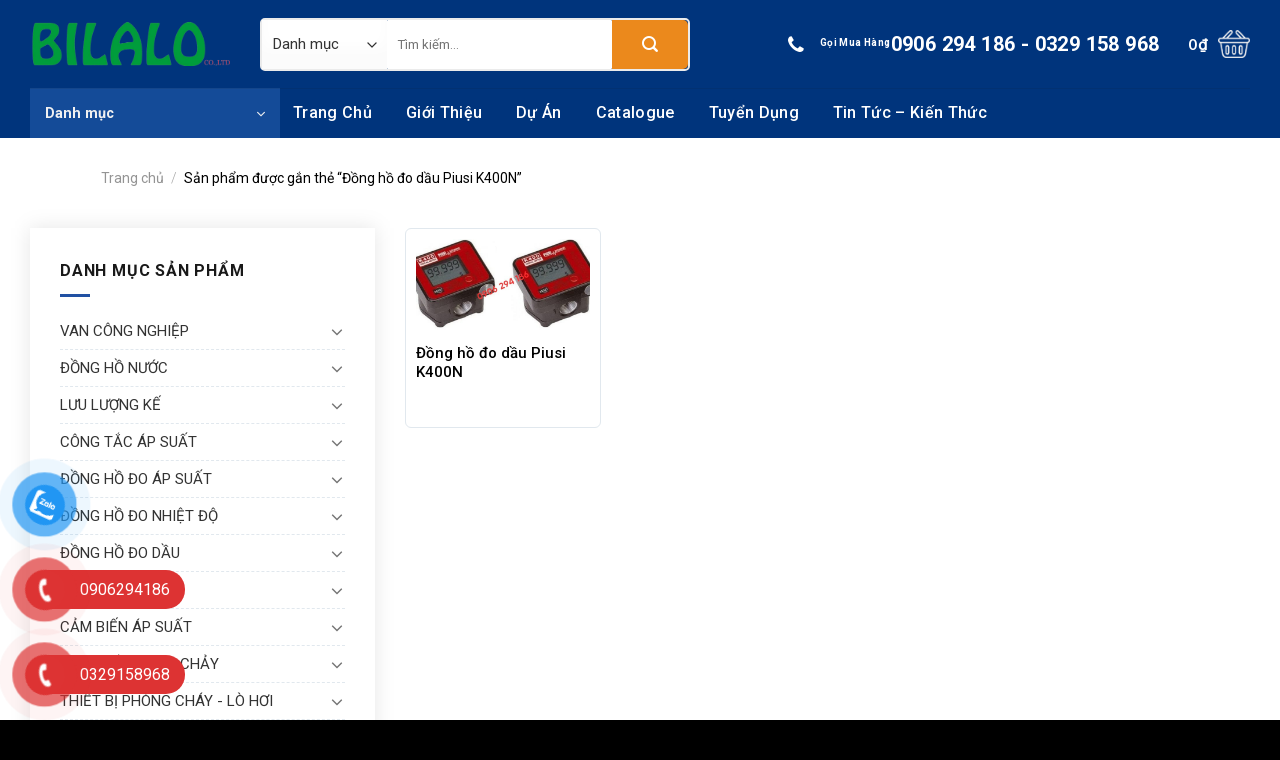

--- FILE ---
content_type: text/html; charset=UTF-8
request_url: https://bilalo.com.vn/tu-khoa-san-pham/dong-ho-do-dau-piusi-k400n
body_size: 26865
content:
<!DOCTYPE html>
<html lang="vi" class="loading-site no-js">
<head>
	<meta charset="UTF-8" />
	<link rel="profile" href="https://gmpg.org/xfn/11" />
	<link rel="pingback" href="https://bilalo.com.vn/xmlrpc.php" />
	<link href="https://fonts.googleapis.com/css2?family=Roboto:wght@100;300;400;500;700;900&display=swap" rel="stylesheet">
<meta name="google-site-verification" content="BINwlmrxJ5zZaG4ju4HGXAdZDNVsnU4-U5wixbb9W90" />

	<script>(function(html){html.className = html.className.replace(/\bno-js\b/,'js')})(document.documentElement);</script>
<meta name='robots' content='index, follow, max-image-preview:large, max-snippet:-1, max-video-preview:-1' />
<meta name="viewport" content="width=device-width, initial-scale=1" />
	<!-- This site is optimized with the Yoast SEO Premium plugin v19.0.1 (Yoast SEO v26.4) - https://yoast.com/wordpress/plugins/seo/ -->
	<title>Lưu trữ Đồng hồ đo dầu Piusi K400N - CÔNG TY TNHH BILALO-CUNG CẤP THIẾT BỊ CÔNG NGHIỆP TRÊN TOÀN QUỐC</title>
	<link rel="canonical" href="https://bilalo.com.vn/tu-khoa-san-pham/dong-ho-do-dau-piusi-k400n" />
	<meta property="og:locale" content="vi_VN" />
	<meta property="og:type" content="article" />
	<meta property="og:title" content="Lưu trữ Đồng hồ đo dầu Piusi K400N" />
	<meta property="og:url" content="https://bilalo.com.vn/tu-khoa-san-pham/dong-ho-do-dau-piusi-k400n" />
	<meta property="og:site_name" content="CÔNG TY TNHH BILALO-CUNG CẤP THIẾT BỊ CÔNG NGHIỆP TRÊN TOÀN QUỐC" />
	<meta name="twitter:card" content="summary_large_image" />
	<script type="application/ld+json" class="yoast-schema-graph">{"@context":"https://schema.org","@graph":[{"@type":"CollectionPage","@id":"https://bilalo.com.vn/tu-khoa-san-pham/dong-ho-do-dau-piusi-k400n","url":"https://bilalo.com.vn/tu-khoa-san-pham/dong-ho-do-dau-piusi-k400n","name":"Lưu trữ Đồng hồ đo dầu Piusi K400N - CÔNG TY TNHH BILALO-CUNG CẤP THIẾT BỊ CÔNG NGHIỆP TRÊN TOÀN QUỐC","isPartOf":{"@id":"https://bilalo.com.vn/#website"},"primaryImageOfPage":{"@id":"https://bilalo.com.vn/tu-khoa-san-pham/dong-ho-do-dau-piusi-k400n#primaryimage"},"image":{"@id":"https://bilalo.com.vn/tu-khoa-san-pham/dong-ho-do-dau-piusi-k400n#primaryimage"},"thumbnailUrl":"https://bilalo.com.vn/wp-content/uploads/2024/04/k400N.jpg","breadcrumb":{"@id":"https://bilalo.com.vn/tu-khoa-san-pham/dong-ho-do-dau-piusi-k400n#breadcrumb"},"inLanguage":"vi"},{"@type":"ImageObject","inLanguage":"vi","@id":"https://bilalo.com.vn/tu-khoa-san-pham/dong-ho-do-dau-piusi-k400n#primaryimage","url":"https://bilalo.com.vn/wp-content/uploads/2024/04/k400N.jpg","contentUrl":"https://bilalo.com.vn/wp-content/uploads/2024/04/k400N.jpg","width":736,"height":320},{"@type":"BreadcrumbList","@id":"https://bilalo.com.vn/tu-khoa-san-pham/dong-ho-do-dau-piusi-k400n#breadcrumb","itemListElement":[{"@type":"ListItem","position":1,"name":"Home","item":"https://bilalo.com.vn/"},{"@type":"ListItem","position":2,"name":"Đồng hồ đo dầu Piusi K400N"}]},{"@type":"WebSite","@id":"https://bilalo.com.vn/#website","url":"https://bilalo.com.vn/","name":"CÔNG TY TNHH BILALO-CUNG CẤP THIẾT BỊ CÔNG NGHIỆP TRÊN TOÀN QUỐC","description":"","potentialAction":[{"@type":"SearchAction","target":{"@type":"EntryPoint","urlTemplate":"https://bilalo.com.vn/?s={search_term_string}"},"query-input":{"@type":"PropertyValueSpecification","valueRequired":true,"valueName":"search_term_string"}}],"inLanguage":"vi"}]}</script>
	<!-- / Yoast SEO Premium plugin. -->


<link rel='dns-prefetch' href='//cdn.jsdelivr.net' />
<link rel='dns-prefetch' href='//use.fontawesome.com' />
<link rel='prefetch' href='https://bilalo.com.vn/wp-content/themes/flatsome/assets/js/chunk.countup.js?ver=3.16.6' />
<link rel='prefetch' href='https://bilalo.com.vn/wp-content/themes/flatsome/assets/js/chunk.sticky-sidebar.js?ver=3.16.6' />
<link rel='prefetch' href='https://bilalo.com.vn/wp-content/themes/flatsome/assets/js/chunk.tooltips.js?ver=3.16.6' />
<link rel='prefetch' href='https://bilalo.com.vn/wp-content/themes/flatsome/assets/js/chunk.vendors-popups.js?ver=3.16.6' />
<link rel='prefetch' href='https://bilalo.com.vn/wp-content/themes/flatsome/assets/js/chunk.vendors-slider.js?ver=3.16.6' />
<link rel="alternate" type="application/rss+xml" title="Dòng thông tin CÔNG TY TNHH BILALO-CUNG CẤP THIẾT BỊ CÔNG NGHIỆP TRÊN TOÀN QUỐC &raquo;" href="https://bilalo.com.vn/feed" />
<link rel="alternate" type="application/rss+xml" title="CÔNG TY TNHH BILALO-CUNG CẤP THIẾT BỊ CÔNG NGHIỆP TRÊN TOÀN QUỐC &raquo; Dòng bình luận" href="https://bilalo.com.vn/comments/feed" />
<link rel="alternate" type="application/rss+xml" title="Nguồn cấp CÔNG TY TNHH BILALO-CUNG CẤP THIẾT BỊ CÔNG NGHIỆP TRÊN TOÀN QUỐC &raquo; Đồng hồ đo dầu Piusi K400N Thẻ" href="https://bilalo.com.vn/tu-khoa-san-pham/dong-ho-do-dau-piusi-k400n/feed" />
<style id='wp-img-auto-sizes-contain-inline-css' type='text/css'>
img:is([sizes=auto i],[sizes^="auto," i]){contain-intrinsic-size:3000px 1500px}
/*# sourceURL=wp-img-auto-sizes-contain-inline-css */
</style>
<style id='wp-emoji-styles-inline-css' type='text/css'>

	img.wp-smiley, img.emoji {
		display: inline !important;
		border: none !important;
		box-shadow: none !important;
		height: 1em !important;
		width: 1em !important;
		margin: 0 0.07em !important;
		vertical-align: -0.1em !important;
		background: none !important;
		padding: 0 !important;
	}
/*# sourceURL=wp-emoji-styles-inline-css */
</style>
<style id='wp-block-library-inline-css' type='text/css'>
:root{--wp-block-synced-color:#7a00df;--wp-block-synced-color--rgb:122,0,223;--wp-bound-block-color:var(--wp-block-synced-color);--wp-editor-canvas-background:#ddd;--wp-admin-theme-color:#007cba;--wp-admin-theme-color--rgb:0,124,186;--wp-admin-theme-color-darker-10:#006ba1;--wp-admin-theme-color-darker-10--rgb:0,107,160.5;--wp-admin-theme-color-darker-20:#005a87;--wp-admin-theme-color-darker-20--rgb:0,90,135;--wp-admin-border-width-focus:2px}@media (min-resolution:192dpi){:root{--wp-admin-border-width-focus:1.5px}}.wp-element-button{cursor:pointer}:root .has-very-light-gray-background-color{background-color:#eee}:root .has-very-dark-gray-background-color{background-color:#313131}:root .has-very-light-gray-color{color:#eee}:root .has-very-dark-gray-color{color:#313131}:root .has-vivid-green-cyan-to-vivid-cyan-blue-gradient-background{background:linear-gradient(135deg,#00d084,#0693e3)}:root .has-purple-crush-gradient-background{background:linear-gradient(135deg,#34e2e4,#4721fb 50%,#ab1dfe)}:root .has-hazy-dawn-gradient-background{background:linear-gradient(135deg,#faaca8,#dad0ec)}:root .has-subdued-olive-gradient-background{background:linear-gradient(135deg,#fafae1,#67a671)}:root .has-atomic-cream-gradient-background{background:linear-gradient(135deg,#fdd79a,#004a59)}:root .has-nightshade-gradient-background{background:linear-gradient(135deg,#330968,#31cdcf)}:root .has-midnight-gradient-background{background:linear-gradient(135deg,#020381,#2874fc)}:root{--wp--preset--font-size--normal:16px;--wp--preset--font-size--huge:42px}.has-regular-font-size{font-size:1em}.has-larger-font-size{font-size:2.625em}.has-normal-font-size{font-size:var(--wp--preset--font-size--normal)}.has-huge-font-size{font-size:var(--wp--preset--font-size--huge)}.has-text-align-center{text-align:center}.has-text-align-left{text-align:left}.has-text-align-right{text-align:right}.has-fit-text{white-space:nowrap!important}#end-resizable-editor-section{display:none}.aligncenter{clear:both}.items-justified-left{justify-content:flex-start}.items-justified-center{justify-content:center}.items-justified-right{justify-content:flex-end}.items-justified-space-between{justify-content:space-between}.screen-reader-text{border:0;clip-path:inset(50%);height:1px;margin:-1px;overflow:hidden;padding:0;position:absolute;width:1px;word-wrap:normal!important}.screen-reader-text:focus{background-color:#ddd;clip-path:none;color:#444;display:block;font-size:1em;height:auto;left:5px;line-height:normal;padding:15px 23px 14px;text-decoration:none;top:5px;width:auto;z-index:100000}html :where(.has-border-color){border-style:solid}html :where([style*=border-top-color]){border-top-style:solid}html :where([style*=border-right-color]){border-right-style:solid}html :where([style*=border-bottom-color]){border-bottom-style:solid}html :where([style*=border-left-color]){border-left-style:solid}html :where([style*=border-width]){border-style:solid}html :where([style*=border-top-width]){border-top-style:solid}html :where([style*=border-right-width]){border-right-style:solid}html :where([style*=border-bottom-width]){border-bottom-style:solid}html :where([style*=border-left-width]){border-left-style:solid}html :where(img[class*=wp-image-]){height:auto;max-width:100%}:where(figure){margin:0 0 1em}html :where(.is-position-sticky){--wp-admin--admin-bar--position-offset:var(--wp-admin--admin-bar--height,0px)}@media screen and (max-width:600px){html :where(.is-position-sticky){--wp-admin--admin-bar--position-offset:0px}}

/*# sourceURL=wp-block-library-inline-css */
</style><link rel='stylesheet' id='wc-blocks-style-css' href='https://bilalo.com.vn/wp-content/plugins/woocommerce/assets/client/blocks/wc-blocks.css?ver=wc-10.3.7' type='text/css' media='all' />
<style id='global-styles-inline-css' type='text/css'>
:root{--wp--preset--aspect-ratio--square: 1;--wp--preset--aspect-ratio--4-3: 4/3;--wp--preset--aspect-ratio--3-4: 3/4;--wp--preset--aspect-ratio--3-2: 3/2;--wp--preset--aspect-ratio--2-3: 2/3;--wp--preset--aspect-ratio--16-9: 16/9;--wp--preset--aspect-ratio--9-16: 9/16;--wp--preset--color--black: #000000;--wp--preset--color--cyan-bluish-gray: #abb8c3;--wp--preset--color--white: #ffffff;--wp--preset--color--pale-pink: #f78da7;--wp--preset--color--vivid-red: #cf2e2e;--wp--preset--color--luminous-vivid-orange: #ff6900;--wp--preset--color--luminous-vivid-amber: #fcb900;--wp--preset--color--light-green-cyan: #7bdcb5;--wp--preset--color--vivid-green-cyan: #00d084;--wp--preset--color--pale-cyan-blue: #8ed1fc;--wp--preset--color--vivid-cyan-blue: #0693e3;--wp--preset--color--vivid-purple: #9b51e0;--wp--preset--gradient--vivid-cyan-blue-to-vivid-purple: linear-gradient(135deg,rgb(6,147,227) 0%,rgb(155,81,224) 100%);--wp--preset--gradient--light-green-cyan-to-vivid-green-cyan: linear-gradient(135deg,rgb(122,220,180) 0%,rgb(0,208,130) 100%);--wp--preset--gradient--luminous-vivid-amber-to-luminous-vivid-orange: linear-gradient(135deg,rgb(252,185,0) 0%,rgb(255,105,0) 100%);--wp--preset--gradient--luminous-vivid-orange-to-vivid-red: linear-gradient(135deg,rgb(255,105,0) 0%,rgb(207,46,46) 100%);--wp--preset--gradient--very-light-gray-to-cyan-bluish-gray: linear-gradient(135deg,rgb(238,238,238) 0%,rgb(169,184,195) 100%);--wp--preset--gradient--cool-to-warm-spectrum: linear-gradient(135deg,rgb(74,234,220) 0%,rgb(151,120,209) 20%,rgb(207,42,186) 40%,rgb(238,44,130) 60%,rgb(251,105,98) 80%,rgb(254,248,76) 100%);--wp--preset--gradient--blush-light-purple: linear-gradient(135deg,rgb(255,206,236) 0%,rgb(152,150,240) 100%);--wp--preset--gradient--blush-bordeaux: linear-gradient(135deg,rgb(254,205,165) 0%,rgb(254,45,45) 50%,rgb(107,0,62) 100%);--wp--preset--gradient--luminous-dusk: linear-gradient(135deg,rgb(255,203,112) 0%,rgb(199,81,192) 50%,rgb(65,88,208) 100%);--wp--preset--gradient--pale-ocean: linear-gradient(135deg,rgb(255,245,203) 0%,rgb(182,227,212) 50%,rgb(51,167,181) 100%);--wp--preset--gradient--electric-grass: linear-gradient(135deg,rgb(202,248,128) 0%,rgb(113,206,126) 100%);--wp--preset--gradient--midnight: linear-gradient(135deg,rgb(2,3,129) 0%,rgb(40,116,252) 100%);--wp--preset--font-size--small: 13px;--wp--preset--font-size--medium: 20px;--wp--preset--font-size--large: 36px;--wp--preset--font-size--x-large: 42px;--wp--preset--spacing--20: 0.44rem;--wp--preset--spacing--30: 0.67rem;--wp--preset--spacing--40: 1rem;--wp--preset--spacing--50: 1.5rem;--wp--preset--spacing--60: 2.25rem;--wp--preset--spacing--70: 3.38rem;--wp--preset--spacing--80: 5.06rem;--wp--preset--shadow--natural: 6px 6px 9px rgba(0, 0, 0, 0.2);--wp--preset--shadow--deep: 12px 12px 50px rgba(0, 0, 0, 0.4);--wp--preset--shadow--sharp: 6px 6px 0px rgba(0, 0, 0, 0.2);--wp--preset--shadow--outlined: 6px 6px 0px -3px rgb(255, 255, 255), 6px 6px rgb(0, 0, 0);--wp--preset--shadow--crisp: 6px 6px 0px rgb(0, 0, 0);}:where(.is-layout-flex){gap: 0.5em;}:where(.is-layout-grid){gap: 0.5em;}body .is-layout-flex{display: flex;}.is-layout-flex{flex-wrap: wrap;align-items: center;}.is-layout-flex > :is(*, div){margin: 0;}body .is-layout-grid{display: grid;}.is-layout-grid > :is(*, div){margin: 0;}:where(.wp-block-columns.is-layout-flex){gap: 2em;}:where(.wp-block-columns.is-layout-grid){gap: 2em;}:where(.wp-block-post-template.is-layout-flex){gap: 1.25em;}:where(.wp-block-post-template.is-layout-grid){gap: 1.25em;}.has-black-color{color: var(--wp--preset--color--black) !important;}.has-cyan-bluish-gray-color{color: var(--wp--preset--color--cyan-bluish-gray) !important;}.has-white-color{color: var(--wp--preset--color--white) !important;}.has-pale-pink-color{color: var(--wp--preset--color--pale-pink) !important;}.has-vivid-red-color{color: var(--wp--preset--color--vivid-red) !important;}.has-luminous-vivid-orange-color{color: var(--wp--preset--color--luminous-vivid-orange) !important;}.has-luminous-vivid-amber-color{color: var(--wp--preset--color--luminous-vivid-amber) !important;}.has-light-green-cyan-color{color: var(--wp--preset--color--light-green-cyan) !important;}.has-vivid-green-cyan-color{color: var(--wp--preset--color--vivid-green-cyan) !important;}.has-pale-cyan-blue-color{color: var(--wp--preset--color--pale-cyan-blue) !important;}.has-vivid-cyan-blue-color{color: var(--wp--preset--color--vivid-cyan-blue) !important;}.has-vivid-purple-color{color: var(--wp--preset--color--vivid-purple) !important;}.has-black-background-color{background-color: var(--wp--preset--color--black) !important;}.has-cyan-bluish-gray-background-color{background-color: var(--wp--preset--color--cyan-bluish-gray) !important;}.has-white-background-color{background-color: var(--wp--preset--color--white) !important;}.has-pale-pink-background-color{background-color: var(--wp--preset--color--pale-pink) !important;}.has-vivid-red-background-color{background-color: var(--wp--preset--color--vivid-red) !important;}.has-luminous-vivid-orange-background-color{background-color: var(--wp--preset--color--luminous-vivid-orange) !important;}.has-luminous-vivid-amber-background-color{background-color: var(--wp--preset--color--luminous-vivid-amber) !important;}.has-light-green-cyan-background-color{background-color: var(--wp--preset--color--light-green-cyan) !important;}.has-vivid-green-cyan-background-color{background-color: var(--wp--preset--color--vivid-green-cyan) !important;}.has-pale-cyan-blue-background-color{background-color: var(--wp--preset--color--pale-cyan-blue) !important;}.has-vivid-cyan-blue-background-color{background-color: var(--wp--preset--color--vivid-cyan-blue) !important;}.has-vivid-purple-background-color{background-color: var(--wp--preset--color--vivid-purple) !important;}.has-black-border-color{border-color: var(--wp--preset--color--black) !important;}.has-cyan-bluish-gray-border-color{border-color: var(--wp--preset--color--cyan-bluish-gray) !important;}.has-white-border-color{border-color: var(--wp--preset--color--white) !important;}.has-pale-pink-border-color{border-color: var(--wp--preset--color--pale-pink) !important;}.has-vivid-red-border-color{border-color: var(--wp--preset--color--vivid-red) !important;}.has-luminous-vivid-orange-border-color{border-color: var(--wp--preset--color--luminous-vivid-orange) !important;}.has-luminous-vivid-amber-border-color{border-color: var(--wp--preset--color--luminous-vivid-amber) !important;}.has-light-green-cyan-border-color{border-color: var(--wp--preset--color--light-green-cyan) !important;}.has-vivid-green-cyan-border-color{border-color: var(--wp--preset--color--vivid-green-cyan) !important;}.has-pale-cyan-blue-border-color{border-color: var(--wp--preset--color--pale-cyan-blue) !important;}.has-vivid-cyan-blue-border-color{border-color: var(--wp--preset--color--vivid-cyan-blue) !important;}.has-vivid-purple-border-color{border-color: var(--wp--preset--color--vivid-purple) !important;}.has-vivid-cyan-blue-to-vivid-purple-gradient-background{background: var(--wp--preset--gradient--vivid-cyan-blue-to-vivid-purple) !important;}.has-light-green-cyan-to-vivid-green-cyan-gradient-background{background: var(--wp--preset--gradient--light-green-cyan-to-vivid-green-cyan) !important;}.has-luminous-vivid-amber-to-luminous-vivid-orange-gradient-background{background: var(--wp--preset--gradient--luminous-vivid-amber-to-luminous-vivid-orange) !important;}.has-luminous-vivid-orange-to-vivid-red-gradient-background{background: var(--wp--preset--gradient--luminous-vivid-orange-to-vivid-red) !important;}.has-very-light-gray-to-cyan-bluish-gray-gradient-background{background: var(--wp--preset--gradient--very-light-gray-to-cyan-bluish-gray) !important;}.has-cool-to-warm-spectrum-gradient-background{background: var(--wp--preset--gradient--cool-to-warm-spectrum) !important;}.has-blush-light-purple-gradient-background{background: var(--wp--preset--gradient--blush-light-purple) !important;}.has-blush-bordeaux-gradient-background{background: var(--wp--preset--gradient--blush-bordeaux) !important;}.has-luminous-dusk-gradient-background{background: var(--wp--preset--gradient--luminous-dusk) !important;}.has-pale-ocean-gradient-background{background: var(--wp--preset--gradient--pale-ocean) !important;}.has-electric-grass-gradient-background{background: var(--wp--preset--gradient--electric-grass) !important;}.has-midnight-gradient-background{background: var(--wp--preset--gradient--midnight) !important;}.has-small-font-size{font-size: var(--wp--preset--font-size--small) !important;}.has-medium-font-size{font-size: var(--wp--preset--font-size--medium) !important;}.has-large-font-size{font-size: var(--wp--preset--font-size--large) !important;}.has-x-large-font-size{font-size: var(--wp--preset--font-size--x-large) !important;}
/*# sourceURL=global-styles-inline-css */
</style>

<style id='classic-theme-styles-inline-css' type='text/css'>
/*! This file is auto-generated */
.wp-block-button__link{color:#fff;background-color:#32373c;border-radius:9999px;box-shadow:none;text-decoration:none;padding:calc(.667em + 2px) calc(1.333em + 2px);font-size:1.125em}.wp-block-file__button{background:#32373c;color:#fff;text-decoration:none}
/*# sourceURL=/wp-includes/css/classic-themes.min.css */
</style>
<style id='font-awesome-svg-styles-default-inline-css' type='text/css'>
.svg-inline--fa {
  display: inline-block;
  height: 1em;
  overflow: visible;
  vertical-align: -.125em;
}
/*# sourceURL=font-awesome-svg-styles-default-inline-css */
</style>
<link rel='stylesheet' id='font-awesome-svg-styles-css' href='https://bilalo.com.vn/wp-content/uploads/font-awesome/v6.3.0/css/svg-with-js.css' type='text/css' media='all' />
<style id='font-awesome-svg-styles-inline-css' type='text/css'>
   .wp-block-font-awesome-icon svg::before,
   .wp-rich-text-font-awesome-icon svg::before {content: unset;}
/*# sourceURL=font-awesome-svg-styles-inline-css */
</style>
<link rel='stylesheet' id='contact-form-7-css' href='https://bilalo.com.vn/wp-content/plugins/contact-form-7/includes/css/styles.css?ver=6.1.3' type='text/css' media='all' />
<style id='woocommerce-inline-inline-css' type='text/css'>
.woocommerce form .form-row .required { visibility: visible; }
/*# sourceURL=woocommerce-inline-inline-css */
</style>
<link rel='stylesheet' id='pzf-style-css' href='https://bilalo.com.vn/wp-content/plugins/button-contact-vr/legacy/css/style.css?ver=1' type='text/css' media='all' />
<link rel='stylesheet' id='crp-style-text-only-css' href='https://bilalo.com.vn/wp-content/plugins/contextual-related-posts/css/text-only.min.css?ver=4.1.0' type='text/css' media='all' />
<link rel='stylesheet' id='brands-styles-css' href='https://bilalo.com.vn/wp-content/plugins/woocommerce/assets/css/brands.css?ver=10.3.7' type='text/css' media='all' />
<link rel='stylesheet' id='font-awesome-official-css' href='https://use.fontawesome.com/releases/v6.3.0/css/all.css' type='text/css' media='all' integrity="sha384-nYX0jQk7JxCp1jdj3j2QdJbEJaTvTlhexnpMjwIkYQLdk9ZE3/g8CBw87XP2N0pR" crossorigin="anonymous" />
<link rel='stylesheet' id='rtwpvs-css' href='https://bilalo.com.vn/wp-content/plugins/woo-product-variation-swatches/assets/css/rtwpvs.min.css?ver=1768727912' type='text/css' media='all' />
<style id='rtwpvs-inline-css' type='text/css'>
        
            .rtwpvs-term:not(.rtwpvs-radio-term) {
                width: 30px;
                height: 30px;
            }

            .rtwpvs-squared .rtwpvs-button-term {
                min-width: 30px;
            }

            .rtwpvs-button-term span {
                font-size: 16px;
            }

            
            
                        .rtwpvs.rtwpvs-attribute-behavior-blur .rtwpvs-term:not(.rtwpvs-radio-term).disabled::before,
            .rtwpvs.rtwpvs-attribute-behavior-blur .rtwpvs-term:not(.rtwpvs-radio-term).disabled::after,
            .rtwpvs.rtwpvs-attribute-behavior-blur .rtwpvs-term:not(.rtwpvs-radio-term).disabled:hover::before,
            .rtwpvs.rtwpvs-attribute-behavior-blur .rtwpvs-term:not(.rtwpvs-radio-term).disabled:hover::after {
                background: #ff0000 !important;
            }

                                    .rtwpvs.rtwpvs-attribute-behavior-blur .rtwpvs-term:not(.rtwpvs-radio-term).disabled img,
            .rtwpvs.rtwpvs-attribute-behavior-blur .rtwpvs-term:not(.rtwpvs-radio-term).disabled span,
            .rtwpvs.rtwpvs-attribute-behavior-blur .rtwpvs-term:not(.rtwpvs-radio-term).disabled:hover img,
            .rtwpvs.rtwpvs-attribute-behavior-blur .rtwpvs-term:not(.rtwpvs-radio-term).disabled:hover span {
                opacity: 0.3;
            }

                    
		
/*# sourceURL=rtwpvs-inline-css */
</style>
<link rel='stylesheet' id='rtwpvs-tooltip-css' href='https://bilalo.com.vn/wp-content/plugins/woo-product-variation-swatches/assets/css/rtwpvs-tooltip.min.css?ver=1768727912' type='text/css' media='all' />
<link rel='stylesheet' id='flatsome-main-css' href='https://bilalo.com.vn/wp-content/themes/flatsome/assets/css/flatsome.css?ver=3.16.6' type='text/css' media='all' />
<style id='flatsome-main-inline-css' type='text/css'>
@font-face {
				font-family: "fl-icons";
				font-display: block;
				src: url(https://bilalo.com.vn/wp-content/themes/flatsome/assets/css/icons/fl-icons.eot?v=3.16.6);
				src:
					url(https://bilalo.com.vn/wp-content/themes/flatsome/assets/css/icons/fl-icons.eot#iefix?v=3.16.6) format("embedded-opentype"),
					url(https://bilalo.com.vn/wp-content/themes/flatsome/assets/css/icons/fl-icons.woff2?v=3.16.6) format("woff2"),
					url(https://bilalo.com.vn/wp-content/themes/flatsome/assets/css/icons/fl-icons.ttf?v=3.16.6) format("truetype"),
					url(https://bilalo.com.vn/wp-content/themes/flatsome/assets/css/icons/fl-icons.woff?v=3.16.6) format("woff"),
					url(https://bilalo.com.vn/wp-content/themes/flatsome/assets/css/icons/fl-icons.svg?v=3.16.6#fl-icons) format("svg");
			}
/*# sourceURL=flatsome-main-inline-css */
</style>
<link rel='stylesheet' id='flatsome-shop-css' href='https://bilalo.com.vn/wp-content/themes/flatsome/assets/css/flatsome-shop.css?ver=3.16.6' type='text/css' media='all' />
<link rel='stylesheet' id='flatsome-style-css' href='https://bilalo.com.vn/wp-content/themes/flatsome-child-theme/style.css?ver=3.15.3' type='text/css' media='all' />
<link rel='stylesheet' id='font-awesome-official-v4shim-css' href='https://use.fontawesome.com/releases/v6.3.0/css/v4-shims.css' type='text/css' media='all' integrity="sha384-SQz6YOYE9rzJdPMcxCxNEmEuaYeT0ayZY/ZxArYWtTnvBwcfHI6rCwtgsOonZ+08" crossorigin="anonymous" />
<script type="text/template" id="tmpl-variation-template">
	<div class="woocommerce-variation-description">{{{ data.variation.variation_description }}}</div>
	<div class="woocommerce-variation-price">{{{ data.variation.price_html }}}</div>
	<div class="woocommerce-variation-availability">{{{ data.variation.availability_html }}}</div>
</script>
<script type="text/template" id="tmpl-unavailable-variation-template">
	<p role="alert">Rất tiếc, sản phẩm này hiện không tồn tại. Hãy chọn một phương thức kết hợp khác.</p>
</script>
<script type="text/javascript" src="https://bilalo.com.vn/wp-includes/js/jquery/jquery.min.js?ver=3.7.1" id="jquery-core-js"></script>
<script type="text/javascript" src="https://bilalo.com.vn/wp-includes/js/jquery/jquery-migrate.min.js?ver=3.4.1" id="jquery-migrate-js"></script>
<script type="text/javascript" src="https://bilalo.com.vn/wp-content/plugins/woocommerce/assets/js/jquery-blockui/jquery.blockUI.min.js?ver=2.7.0-wc.10.3.7" id="wc-jquery-blockui-js" defer="defer" data-wp-strategy="defer"></script>
<script type="text/javascript" id="wc-add-to-cart-js-extra">
/* <![CDATA[ */
var wc_add_to_cart_params = {"ajax_url":"/wp-admin/admin-ajax.php","wc_ajax_url":"/?wc-ajax=%%endpoint%%","i18n_view_cart":"Xem gi\u1ecf h\u00e0ng","cart_url":"https://bilalo.com.vn/gio-hang","is_cart":"","cart_redirect_after_add":"yes"};
//# sourceURL=wc-add-to-cart-js-extra
/* ]]> */
</script>
<script type="text/javascript" src="https://bilalo.com.vn/wp-content/plugins/woocommerce/assets/js/frontend/add-to-cart.min.js?ver=10.3.7" id="wc-add-to-cart-js" defer="defer" data-wp-strategy="defer"></script>
<script type="text/javascript" src="https://bilalo.com.vn/wp-content/plugins/woocommerce/assets/js/js-cookie/js.cookie.min.js?ver=2.1.4-wc.10.3.7" id="wc-js-cookie-js" defer="defer" data-wp-strategy="defer"></script>
<script type="text/javascript" id="woocommerce-js-extra">
/* <![CDATA[ */
var woocommerce_params = {"ajax_url":"/wp-admin/admin-ajax.php","wc_ajax_url":"/?wc-ajax=%%endpoint%%","i18n_password_show":"Hi\u1ec3n th\u1ecb m\u1eadt kh\u1ea9u","i18n_password_hide":"\u1ea8n m\u1eadt kh\u1ea9u"};
//# sourceURL=woocommerce-js-extra
/* ]]> */
</script>
<script type="text/javascript" src="https://bilalo.com.vn/wp-content/plugins/woocommerce/assets/js/frontend/woocommerce.min.js?ver=10.3.7" id="woocommerce-js" defer="defer" data-wp-strategy="defer"></script>
<script type="text/javascript" src="https://bilalo.com.vn/wp-includes/js/underscore.min.js?ver=1.13.7" id="underscore-js"></script>
<script type="text/javascript" id="wp-util-js-extra">
/* <![CDATA[ */
var _wpUtilSettings = {"ajax":{"url":"/wp-admin/admin-ajax.php"}};
//# sourceURL=wp-util-js-extra
/* ]]> */
</script>
<script type="text/javascript" src="https://bilalo.com.vn/wp-includes/js/wp-util.min.js?ver=6.9" id="wp-util-js"></script>
<script type="text/javascript" id="wc-add-to-cart-variation-js-extra">
/* <![CDATA[ */
var wc_add_to_cart_variation_params = {"wc_ajax_url":"/?wc-ajax=%%endpoint%%","i18n_no_matching_variations_text":"R\u1ea5t ti\u1ebfc, kh\u00f4ng c\u00f3 s\u1ea3n ph\u1ea9m n\u00e0o ph\u00f9 h\u1ee3p v\u1edbi l\u1ef1a ch\u1ecdn c\u1ee7a b\u1ea1n. H\u00e3y ch\u1ecdn m\u1ed9t ph\u01b0\u01a1ng th\u1ee9c k\u1ebft h\u1ee3p kh\u00e1c.","i18n_make_a_selection_text":"Ch\u1ecdn c\u00e1c t\u00f9y ch\u1ecdn cho s\u1ea3n ph\u1ea9m tr\u01b0\u1edbc khi cho s\u1ea3n ph\u1ea9m v\u00e0o gi\u1ecf h\u00e0ng c\u1ee7a b\u1ea1n.","i18n_unavailable_text":"R\u1ea5t ti\u1ebfc, s\u1ea3n ph\u1ea9m n\u00e0y hi\u1ec7n kh\u00f4ng t\u1ed3n t\u1ea1i. H\u00e3y ch\u1ecdn m\u1ed9t ph\u01b0\u01a1ng th\u1ee9c k\u1ebft h\u1ee3p kh\u00e1c.","i18n_reset_alert_text":"L\u1ef1a ch\u1ecdn c\u1ee7a b\u1ea1n \u0111\u00e3 \u0111\u01b0\u1ee3c \u0111\u1eb7t l\u1ea1i. Vui l\u00f2ng ch\u1ecdn m\u1ed9t s\u1ed1 t\u00f9y ch\u1ecdn s\u1ea3n ph\u1ea9m tr\u01b0\u1edbc khi th\u00eam s\u1ea3n ph\u1ea9m n\u00e0y v\u00e0o gi\u1ecf h\u00e0ng c\u1ee7a b\u1ea1n.","ajax_url":"/wp-admin/admin-ajax.php","i18n_view_cart":"View cart","i18n_add_to_cart":"Add to cart","i18n_select_options":"Select options","cart_url":"https://bilalo.com.vn/gio-hang","is_cart":"","cart_redirect_after_add":"yes","enable_ajax_add_to_cart":"yes"};
//# sourceURL=wc-add-to-cart-variation-js-extra
/* ]]> */
</script>
<script type="text/javascript" src="https://bilalo.com.vn/wp-content/plugins/woocommerce/assets/js/frontend/add-to-cart-variation.min.js?ver=10.3.7" id="wc-add-to-cart-variation-js" defer="defer" data-wp-strategy="defer"></script>
<link rel="https://api.w.org/" href="https://bilalo.com.vn/wp-json/" /><link rel="alternate" title="JSON" type="application/json" href="https://bilalo.com.vn/wp-json/wp/v2/product_tag/584" /><link rel="EditURI" type="application/rsd+xml" title="RSD" href="https://bilalo.com.vn/xmlrpc.php?rsd" />
<meta name="generator" content="WordPress 6.9" />
<meta name="generator" content="WooCommerce 10.3.7" />
<style>.bg{opacity: 0; transition: opacity 1s; -webkit-transition: opacity 1s;} .bg-loaded{opacity: 1;}</style>	<noscript><style>.woocommerce-product-gallery{ opacity: 1 !important; }</style></noscript>
	<link rel="icon" href="https://bilalo.com.vn/wp-content/uploads/2025/09/cropped-ANH-DAI-DIEN-32x32.jpg" sizes="32x32" />
<link rel="icon" href="https://bilalo.com.vn/wp-content/uploads/2025/09/cropped-ANH-DAI-DIEN-192x192.jpg" sizes="192x192" />
<link rel="apple-touch-icon" href="https://bilalo.com.vn/wp-content/uploads/2025/09/cropped-ANH-DAI-DIEN-180x180.jpg" />
<meta name="msapplication-TileImage" content="https://bilalo.com.vn/wp-content/uploads/2025/09/cropped-ANH-DAI-DIEN-270x270.jpg" />
<style id="custom-css" type="text/css">:root {--primary-color: #176bd7;}.container-width, .full-width .ubermenu-nav, .container, .row{max-width: 1250px}.row.row-collapse{max-width: 1220px}.row.row-small{max-width: 1242.5px}.row.row-large{max-width: 1280px}.sticky-add-to-cart--active, #wrapper,#main,#main.dark{background-color: #ffffff}.header-main{height: 126px}#logo img{max-height: 126px}#logo{width:200px;}.header-bottom{min-height: 55px}.header-top{min-height: 30px}.transparent .header-main{height: 90px}.transparent #logo img{max-height: 90px}.has-transparent + .page-title:first-of-type,.has-transparent + #main > .page-title,.has-transparent + #main > div > .page-title,.has-transparent + #main .page-header-wrapper:first-of-type .page-title{padding-top: 140px;}.header.show-on-scroll,.stuck .header-main{height:70px!important}.stuck #logo img{max-height: 70px!important}.search-form{ width: 82%;}.header-bottom {background-color: #f1f1f1}.header-bottom-nav > li > a{line-height: 16px }@media (max-width: 549px) {.header-main{height: 70px}#logo img{max-height: 70px}}/* Color */.accordion-title.active, .has-icon-bg .icon .icon-inner,.logo a, .primary.is-underline, .primary.is-link, .badge-outline .badge-inner, .nav-outline > li.active> a,.nav-outline >li.active > a, .cart-icon strong,[data-color='primary'], .is-outline.primary{color: #176bd7;}/* Color !important */[data-text-color="primary"]{color: #176bd7!important;}/* Background Color */[data-text-bg="primary"]{background-color: #176bd7;}/* Background */.scroll-to-bullets a,.featured-title, .label-new.menu-item > a:after, .nav-pagination > li > .current,.nav-pagination > li > span:hover,.nav-pagination > li > a:hover,.has-hover:hover .badge-outline .badge-inner,button[type="submit"], .button.wc-forward:not(.checkout):not(.checkout-button), .button.submit-button, .button.primary:not(.is-outline),.featured-table .title,.is-outline:hover, .has-icon:hover .icon-label,.nav-dropdown-bold .nav-column li > a:hover, .nav-dropdown.nav-dropdown-bold > li > a:hover, .nav-dropdown-bold.dark .nav-column li > a:hover, .nav-dropdown.nav-dropdown-bold.dark > li > a:hover, .header-vertical-menu__opener ,.is-outline:hover, .tagcloud a:hover,.grid-tools a, input[type='submit']:not(.is-form), .box-badge:hover .box-text, input.button.alt,.nav-box > li > a:hover,.nav-box > li.active > a,.nav-pills > li.active > a ,.current-dropdown .cart-icon strong, .cart-icon:hover strong, .nav-line-bottom > li > a:before, .nav-line-grow > li > a:before, .nav-line > li > a:before,.banner, .header-top, .slider-nav-circle .flickity-prev-next-button:hover svg, .slider-nav-circle .flickity-prev-next-button:hover .arrow, .primary.is-outline:hover, .button.primary:not(.is-outline), input[type='submit'].primary, input[type='submit'].primary, input[type='reset'].button, input[type='button'].primary, .badge-inner{background-color: #176bd7;}/* Border */.nav-vertical.nav-tabs > li.active > a,.scroll-to-bullets a.active,.nav-pagination > li > .current,.nav-pagination > li > span:hover,.nav-pagination > li > a:hover,.has-hover:hover .badge-outline .badge-inner,.accordion-title.active,.featured-table,.is-outline:hover, .tagcloud a:hover,blockquote, .has-border, .cart-icon strong:after,.cart-icon strong,.blockUI:before, .processing:before,.loading-spin, .slider-nav-circle .flickity-prev-next-button:hover svg, .slider-nav-circle .flickity-prev-next-button:hover .arrow, .primary.is-outline:hover{border-color: #176bd7}.nav-tabs > li.active > a{border-top-color: #176bd7}.widget_shopping_cart_content .blockUI.blockOverlay:before { border-left-color: #176bd7 }.woocommerce-checkout-review-order .blockUI.blockOverlay:before { border-left-color: #176bd7 }/* Fill */.slider .flickity-prev-next-button:hover svg,.slider .flickity-prev-next-button:hover .arrow{fill: #176bd7;}/* Focus */.primary:focus-visible, .submit-button:focus-visible, button[type="submit"]:focus-visible { outline-color: #176bd7!important; }body{color: #191919}h1,h2,h3,h4,h5,h6,.heading-font{color: #191919;}body{font-family: Lato, sans-serif;}body {font-weight: 400;font-style: normal;}.nav > li > a {font-family: Lato, sans-serif;}.mobile-sidebar-levels-2 .nav > li > ul > li > a {font-family: Lato, sans-serif;}.nav > li > a,.mobile-sidebar-levels-2 .nav > li > ul > li > a {font-weight: 700;font-style: normal;}h1,h2,h3,h4,h5,h6,.heading-font, .off-canvas-center .nav-sidebar.nav-vertical > li > a{font-family: Lato, sans-serif;}h1,h2,h3,h4,h5,h6,.heading-font,.banner h1,.banner h2 {font-weight: 700;font-style: normal;}.alt-font{font-family: "Dancing Script", sans-serif;}.alt-font {font-weight: 400!important;font-style: normal!important;}.header:not(.transparent) .header-bottom-nav.nav > li > a{color: #777777;}@media screen and (min-width: 550px){.products .box-vertical .box-image{min-width: 600px!important;width: 600px!important;}}.absolute-footer, html{background-color: #000000}.nav-vertical-fly-out > li + li {border-top-width: 1px; border-top-style: solid;}.label-new.menu-item > a:after{content:"New";}.label-hot.menu-item > a:after{content:"Hot";}.label-sale.menu-item > a:after{content:"Sale";}.label-popular.menu-item > a:after{content:"Popular";}</style>		<style type="text/css" id="wp-custom-css">
			body, h1, h2, h3, h4, h5, h6 {
	font-family: 'Roboto', sans-serif !important;
}
.breadcrumb-blog {
    background: #f8f8f8;
    line-height: 40px;
    margin-bottom: 20px;
}
nav.woocommerce-breadcrumb.breadcrumbs {
    padding: 5px 0px;
    max-width: 1079px;
    margin: auto;
    color: #000;
    text-transform: unset;
    font-weight: 400;
    font-size: 14px;
}
span.amount {
    color: #dd0000;
    font-weight: 700;
    white-space: nowrap;
}
.nav-dropdown>li>a{font-size: 15px; font-weight: 600; color: #000;}
.nav-dropdown>li>a:hover{color: #dd0000 !important;}
.col_ico h3.heading-title {
    font-weight: 600;
    font-size: 15px;
    margin-bottom: 1px;
}
.col_ico p.sub {
    color: #7f8fa4;
    margin-bottom: 0;
    font-size: 13px;
}
.contain-inner>.col-inner {
    overflow: hidden;
    background: linear-gradient(90deg,#01337b,#a00036 35%,#7000ba);
    padding: 20px 18px;
    border-radius: 15px;
    margin: 0;
    position: relative;
}
.contain-inner>.col-inner:before {
    display: block;
    transform: rotate(82deg);
    top: 16px;
    right: -30px;
    content: "";
    position: absolute;
    width: 217px;
    height: 183px;
    background-image: url(../../../themes/signal/images/mask-combo.svg);
    background-repeat: no-repeat;
    background-size: 100% 100%;
    pointer-events: none;
    z-index: 1;
}
.contain-inner>.col-inner {
    overflow: hidden;
    background: linear-gradient(90deg,#01337b,#a00036 35%,#7000ba);
    padding: 20px 18px;
    border-radius: 15px;
    margin: 0;
    position: relative;
}
.product-small.box {
    border: 1px solid #e1e8ee;
    padding: 10px;
    border-radius: 6px;
    background-color: #fff;
}
p.category.uppercase.is-smaller.no-text-overflow.product-cat.op-7 {
    display: none;
}
a.woocommerce-LoopProduct-link.woocommerce-loop-product__link {
    font-size: 15px;
    color: #000;
    font-weight: 500;
    overflow: hidden;
    line-height: 19px;
    -webkit-line-clamp: 2;
    -webkit-box-orient: vertical;
    display: -webkit-box;
    margin-bottom: 15px;
    height: 38px;
}
.product-small.box .box-text.text-left {
    padding-bottom: 0;
}
.widget-header {
    display: flex;
    align-items: center;
    border-bottom: 2px solid #00347c;
    margin-bottom: 15px;
    padding: 10px;
    background-color: #00347c;
    border-radius: 3px;
    justify-content: space-between;
}
.widget-title {
    font-size: 18px;
    text-transform: uppercase;
    font-weight: 700;
    margin-bottom: 0;
    position: relative;
    line-height: 1;
    padding: 0;
    display: contents;
}


 .child-cat {
    display: flex;
    margin-bottom: 0;
    padding-left: 0;
    margin-left: auto;
    list-style: none;
    margin-right: 15px;
}
.child-cat li {
    font-weight: 500;
    margin: 0 5px;
}
.readmore {
    color: #fff;
    padding: 3px 10px;
    display: block;
    margin-left: auto;
    background-color: #2782ff;
    border-radius: 10px;
    font-size: 13px;
}
 .widget-title a {
    color: #fff;
}
.child-cat a {
    color: #fff;
    padding: 3px 10px;
    display: block;
    border-radius: 4px;
}
.widget-header p {
    margin-bottom: 0;
}
.header-bottom {
    background-color: #00347c !IMPORTANT;
    border: 0 !important;
    min-height: 49px;
}
.header:not(.transparent) .header-bottom-nav.nav > li > a {
    color: #fff;
    font-family: 'Roboto', sans-serif !important;
    text-transform: capitalize;
}
.header-main {
    height: 88px;
    background: #00347c;
}
#logo img {
    max-height: 126px;
   
}
form.searchform {
    border: 2px solid #EBEBEB;
    border-radius: 5px;
    margin: 35px 0;
    position: relative;
}
form.searchform input#woocommerce-product-search-field-0 {
    border: 0;
    height: 49px;
    box-shadow: inset 0 1px 2px rgb(0 0 0 / 0%);
}
form.searchform select {
    font-size: 15px;
    height: 49px;
    border: 0;
    width: 125px !IMPORTANT;
}
form.searchform button {
    background: #eb891c none repeat scroll 0 0 !IMPORTANT;
    border: medium none;
    border-radius: 0 5px 5px 0;
    height: 49px;
    width: 76px !IMPORTANT;
}
#footer li {
    list-style: none;
    margin-left: 0;
    font-size: 13px;
    font-weight: 400;
    margin-bottom: 5px;
}
a.nav-link.btn-hotline {
    position: relative;
    padding-left: 30px;
    margin-right: 15px;
    line-height: 32px;
    font-weight: 700;
    font-size: 20px;
    color: #ffff;
    font-family: 'Roboto', sans-serif !important;
    text-transform: capitalize;
    display: flow;
}
.btn-hotline i {
    line-height: 25px;
    position: absolute;
    top: 15px;
    left: 3px;
    font-size: 25px;
    border-right: 0px dashed #00347c;
    padding-right: 10px;
}
 .btn-hotline span {
    line-height: 1;
    display: block;
    font-size: 10px;
    margin-bottom: 3px;
    color: #fff;
}
.widget {
    margin-bottom: 1.5em;
    padding: 30px;
    margin-bottom: 30px;
    background-color: #fff;
    filter: drop-shadow(0 0 10px rgba(0,0,0,.1));
}
.row.category-page-row .col.large-3.hide-for-medium {
    flex-basis: 30%;
    max-width: 30%;
}
.row.category-page-row .large-9 {
    flex-basis: 70%;
    max-width: 70%;
}
.widget a {
    color: #333;
    font-size: 15px;
}
.is-divider {
    background-color: rgb(33 81 163);
    display: block;
    height: 3px;
    margin: 1em 0;
    max-width: 30px;
    width: 100%;
}
.widget>ul>li+li, ul.menu>li+li {
    border-top: 1px dashed #e1e8ee;
}
.khungweb.row.row-large.row-divided .large-9 {
    flex-basis: 70%;
    max-width: 70%;
}
.khungweb.row.row-large.row-divided .large-3 {
    flex-basis: 30%;
    max-width: 30%;
    padding: 0;
    border: 0;
}
input#s {
    height: 49px;
}
.header-vertical-menu__fly-out .nav-vertical-fly-out>li.menu-item>a {
    align-items: center;
    display: flex;
    padding: 8px 15px;
    FONT-SIZE: 13PX;
    COLOR: #333;
}
.nav-dropdown-has-border .nav-dropdown {
    border: 0;
    PADDING: 9PX 4PX;
}
.header-vertical-menu__fly-out a {
    color: #333;
    font-size: 13px !IMPORTANT;
}
.dangky-t>p>span>input {
    width: 70%;
    padding: 0px;
    font-size: 12px;
    text-indent: 46px;
    border-radius: 0px;
    height: 45px;
    border: 0;
    background: #fff url(https://naturegift.com.vn/wp-content/uploads/2023/04/icon-mail.png) no-repeat 20px center;
    border-top-left-radius: 4px;
    border-bottom-left-radius: 4px;
}
.dangky-t>p>span{display: contents !important;}
.dangky-t>p>input {
    height: 46px;
    border-top-right-radius: 4px;
    border-bottom-right-radius: 4px;
    width: 24%;
    display: inline-block;
    vertical-align: top;
    margin-left: -5px;
}
.dangky-t>p{font-size: 14px; width: 100%; position: relative;
    display: inline-block;
    vertical-align: top;}
.dangky-t>input{text-transform: none;}
.dangky-t .wpcf7-spinner{display: none;}
#footer h4 {
    font-size: 15px;
    text-transform: uppercase;
    margin-bottom: 16px;
}
a.header-cart-link.is-small {
    color: #fff;
    font-size: 15px;
}
.banner1 .large-3 {
    flex-basis: 21%;
    max-width: 21%;
}
.banner1 .large-9 {
    flex-basis: 79%;
    max-width: 79%;
}
.header-vertical-menu__fly-out {
    background-color: #144b98;
    top: 60px;
}
.header-vertical-menu__fly-out .nav-vertical-fly-out>li.menu-item>a {
    align-items: center;
    display: flex;
    padding: 8px 15px;
    FONT-SIZE: 13PX;
    COLOR: #fff;
}
.nav-vertical-fly-out>li+li {
    border-color: #ececec00;
}
.header-vertical-menu__opener.dark {
    background: #144b98;
}		</style>
		<style id="kirki-inline-styles">/* latin-ext */
@font-face {
  font-family: 'Lato';
  font-style: normal;
  font-weight: 400;
  font-display: swap;
  src: url(https://bilalo.com.vn/wp-content/fonts/lato/font) format('woff');
  unicode-range: U+0100-02BA, U+02BD-02C5, U+02C7-02CC, U+02CE-02D7, U+02DD-02FF, U+0304, U+0308, U+0329, U+1D00-1DBF, U+1E00-1E9F, U+1EF2-1EFF, U+2020, U+20A0-20AB, U+20AD-20C0, U+2113, U+2C60-2C7F, U+A720-A7FF;
}
/* latin */
@font-face {
  font-family: 'Lato';
  font-style: normal;
  font-weight: 400;
  font-display: swap;
  src: url(https://bilalo.com.vn/wp-content/fonts/lato/font) format('woff');
  unicode-range: U+0000-00FF, U+0131, U+0152-0153, U+02BB-02BC, U+02C6, U+02DA, U+02DC, U+0304, U+0308, U+0329, U+2000-206F, U+20AC, U+2122, U+2191, U+2193, U+2212, U+2215, U+FEFF, U+FFFD;
}
/* latin-ext */
@font-face {
  font-family: 'Lato';
  font-style: normal;
  font-weight: 700;
  font-display: swap;
  src: url(https://bilalo.com.vn/wp-content/fonts/lato/font) format('woff');
  unicode-range: U+0100-02BA, U+02BD-02C5, U+02C7-02CC, U+02CE-02D7, U+02DD-02FF, U+0304, U+0308, U+0329, U+1D00-1DBF, U+1E00-1E9F, U+1EF2-1EFF, U+2020, U+20A0-20AB, U+20AD-20C0, U+2113, U+2C60-2C7F, U+A720-A7FF;
}
/* latin */
@font-face {
  font-family: 'Lato';
  font-style: normal;
  font-weight: 700;
  font-display: swap;
  src: url(https://bilalo.com.vn/wp-content/fonts/lato/font) format('woff');
  unicode-range: U+0000-00FF, U+0131, U+0152-0153, U+02BB-02BC, U+02C6, U+02DA, U+02DC, U+0304, U+0308, U+0329, U+2000-206F, U+20AC, U+2122, U+2191, U+2193, U+2212, U+2215, U+FEFF, U+FFFD;
}/* vietnamese */
@font-face {
  font-family: 'Dancing Script';
  font-style: normal;
  font-weight: 400;
  font-display: swap;
  src: url(https://bilalo.com.vn/wp-content/fonts/dancing-script/font) format('woff');
  unicode-range: U+0102-0103, U+0110-0111, U+0128-0129, U+0168-0169, U+01A0-01A1, U+01AF-01B0, U+0300-0301, U+0303-0304, U+0308-0309, U+0323, U+0329, U+1EA0-1EF9, U+20AB;
}
/* latin-ext */
@font-face {
  font-family: 'Dancing Script';
  font-style: normal;
  font-weight: 400;
  font-display: swap;
  src: url(https://bilalo.com.vn/wp-content/fonts/dancing-script/font) format('woff');
  unicode-range: U+0100-02BA, U+02BD-02C5, U+02C7-02CC, U+02CE-02D7, U+02DD-02FF, U+0304, U+0308, U+0329, U+1D00-1DBF, U+1E00-1E9F, U+1EF2-1EFF, U+2020, U+20A0-20AB, U+20AD-20C0, U+2113, U+2C60-2C7F, U+A720-A7FF;
}
/* latin */
@font-face {
  font-family: 'Dancing Script';
  font-style: normal;
  font-weight: 400;
  font-display: swap;
  src: url(https://bilalo.com.vn/wp-content/fonts/dancing-script/font) format('woff');
  unicode-range: U+0000-00FF, U+0131, U+0152-0153, U+02BB-02BC, U+02C6, U+02DA, U+02DC, U+0304, U+0308, U+0329, U+2000-206F, U+20AC, U+2122, U+2191, U+2193, U+2212, U+2215, U+FEFF, U+FFFD;
}</style></head>

<body data-rsssl=1 class="archive tax-product_tag term-dong-ho-do-dau-piusi-k400n term-584 wp-theme-flatsome wp-child-theme-flatsome-child-theme theme-flatsome woocommerce woocommerce-page woocommerce-no-js rtwpvs rtwpvs-rounded rtwpvs-attribute-behavior-blur rtwpvs-archive-align-left rtwpvs-tooltip lightbox nav-dropdown-has-arrow nav-dropdown-has-shadow nav-dropdown-has-border">


<a class="skip-link screen-reader-text" href="#main">Skip to content</a>

<div id="wrapper">

	
	<header id="header" class="header has-sticky sticky-jump">
		<div class="header-wrapper">
			<div id="masthead" class="header-main ">
      <div class="header-inner flex-row container logo-left medium-logo-center" role="navigation">

          <!-- Logo -->
          <div id="logo" class="flex-col logo">
            
<!-- Header logo -->
<a href="https://bilalo.com.vn/" title="CÔNG TY TNHH BILALO-CUNG CẤP THIẾT BỊ CÔNG NGHIỆP TRÊN TOÀN QUỐC" rel="home">
		<img width="1068" height="234" src="https://bilalo.com.vn/wp-content/uploads/2024/01/634546cf1fbb14c2a8abc986dba3da6e-DIM1_18012019_1111_d6d8e0.jpg-removebg-preview.png" class="header_logo header-logo" alt="CÔNG TY TNHH BILALO-CUNG CẤP THIẾT BỊ CÔNG NGHIỆP TRÊN TOÀN QUỐC"/><img  width="1068" height="234" src="https://bilalo.com.vn/wp-content/uploads/2024/01/634546cf1fbb14c2a8abc986dba3da6e-DIM1_18012019_1111_d6d8e0.jpg-removebg-preview.png" class="header-logo-dark" alt="CÔNG TY TNHH BILALO-CUNG CẤP THIẾT BỊ CÔNG NGHIỆP TRÊN TOÀN QUỐC"/></a>
          </div>

          <!-- Mobile Left Elements -->
          <div class="flex-col show-for-medium flex-left">
            <ul class="mobile-nav nav nav-left ">
              <li class="nav-icon has-icon">
  <div class="header-button">		<a href="#" data-open="#main-menu" data-pos="left" data-bg="main-menu-overlay" data-color="" class="icon primary button round is-small" aria-label="Menu" aria-controls="main-menu" aria-expanded="false">

		  <i class="icon-menu" ></i>
		  		</a>
	 </div> </li>
            </ul>
          </div>

          <!-- Left Elements -->
          <div class="flex-col hide-for-medium flex-left
            flex-grow">
            <ul class="header-nav header-nav-main nav nav-left  nav-uppercase" >
              <li class="header-search-form search-form html relative has-icon">
	<div class="header-search-form-wrapper">
		<div class="searchform-wrapper ux-search-box relative is-normal"><form role="search" method="get" class="searchform" action="https://bilalo.com.vn/">
	<div class="flex-row relative">
					<div class="flex-col search-form-categories">
				<select class="search_categories resize-select mb-0" name="product_cat"><option value="" selected='selected'>Danh mục</option><option value="cam-bien-ap-suat">CẢM BIẾN ÁP SUẤT</option><option value="cong-tac-ap-suat">CÔNG TẮC ÁP SUẤT</option><option value="cong-tac-dong-chay">CÔNG TẮC DÒNG CHẢY</option><option value="dong-ho-do-ap-suat">ĐỒNG HỒ ĐO ÁP SUẤT</option><option value="dong-ho-do-dau">ĐỒNG HỒ ĐO DẦU</option><option value="dong-ho-do-nhiet-do">ĐỒNG HỒ ĐO NHIỆT ĐỘ</option><option value="dong-ho-nuoc">ĐỒNG HỒ NƯỚC</option><option value="danh-muc-luu-luong-ke">LƯU LƯỢNG KẾ</option><option value="danh-muc-may-bom-nuoc">MÁY BƠM NƯỚC</option><option value="phu-kien">PHỤ KIỆN</option><option value="san-pham-gia-cong-san-xuat">SẢN PHẨM GIA CÔNG SẢN XUẤT</option><option value="thiet-bi-phong-chay-lo-hoi">THIẾT BỊ PHÒNG CHÁY - LÒ HƠI</option><option value="van-cong-nghiep">VAN CÔNG NGHIỆP</option></select>			</div><!-- .flex-col -->
						<div class="flex-col flex-grow">
			<label class="screen-reader-text" for="woocommerce-product-search-field-0">Tìm kiếm:</label>
			<input type="search" id="woocommerce-product-search-field-0" class="search-field mb-0" placeholder="Tìm kiếm&hellip;" value="" name="s" />
			<input type="hidden" name="post_type" value="product" />
					</div><!-- .flex-col -->
		<div class="flex-col">
			<button type="submit" value="Tìm kiếm" class="ux-search-submit submit-button secondary button icon mb-0">
				<i class="icon-search" ></i>			</button>
		</div><!-- .flex-col -->
	</div><!-- .flex-row -->
	<div class="live-search-results text-left z-top"></div>
</form>
</div>	</div>
</li>
            </ul>
          </div>

          <!-- Right Elements -->
          <div class="flex-col hide-for-medium flex-right">
            <ul class="header-nav header-nav-main nav nav-right  nav-uppercase">
              <li class="html custom html_topbar_left"><a class="nav-link btn-hotline" href="tel:0986504114"> <i class="fa fa-phone" aria-hidden="true"></i> <span class="small-text"> Gọi mua hàng </span> 0906 294 186 - 0329 158
968</a></li><li class="cart-item has-icon has-dropdown">

<a href="https://bilalo.com.vn/gio-hang" title="Giỏ hàng" class="header-cart-link is-small">


<span class="header-cart-title">
          <span class="cart-price"><span class="woocommerce-Price-amount amount"><bdi>0<span class="woocommerce-Price-currencySymbol">&#8363;</span></bdi></span></span>
  </span>

  <span class="image-icon header-cart-icon" data-icon-label="0">
    <img class="cart-img-icon" alt="Giỏ hàng" src="https://bilalo.com.vn/wp-content/uploads/2024/01/icon-cart-light.png"/>
  </span>
</a>

 <ul class="nav-dropdown nav-dropdown-simple">
    <li class="html widget_shopping_cart">
      <div class="widget_shopping_cart_content">
        

	<p class="woocommerce-mini-cart__empty-message">Chưa có sản phẩm trong giỏ hàng.</p>


      </div>
    </li>
     </ul>

</li>
            </ul>
          </div>

          <!-- Mobile Right Elements -->
          <div class="flex-col show-for-medium flex-right">
            <ul class="mobile-nav nav nav-right ">
              <li class="header-search header-search-dropdown has-icon has-dropdown menu-item-has-children">
	<div class="header-button">	<a href="#" aria-label="Tìm kiếm" class="icon primary button round is-small"><i class="icon-search" ></i></a>
	</div>	<ul class="nav-dropdown nav-dropdown-simple">
	 	<li class="header-search-form search-form html relative has-icon">
	<div class="header-search-form-wrapper">
		<div class="searchform-wrapper ux-search-box relative is-normal"><form role="search" method="get" class="searchform" action="https://bilalo.com.vn/">
	<div class="flex-row relative">
					<div class="flex-col search-form-categories">
				<select class="search_categories resize-select mb-0" name="product_cat"><option value="" selected='selected'>Danh mục</option><option value="cam-bien-ap-suat">CẢM BIẾN ÁP SUẤT</option><option value="cong-tac-ap-suat">CÔNG TẮC ÁP SUẤT</option><option value="cong-tac-dong-chay">CÔNG TẮC DÒNG CHẢY</option><option value="dong-ho-do-ap-suat">ĐỒNG HỒ ĐO ÁP SUẤT</option><option value="dong-ho-do-dau">ĐỒNG HỒ ĐO DẦU</option><option value="dong-ho-do-nhiet-do">ĐỒNG HỒ ĐO NHIỆT ĐỘ</option><option value="dong-ho-nuoc">ĐỒNG HỒ NƯỚC</option><option value="danh-muc-luu-luong-ke">LƯU LƯỢNG KẾ</option><option value="danh-muc-may-bom-nuoc">MÁY BƠM NƯỚC</option><option value="phu-kien">PHỤ KIỆN</option><option value="san-pham-gia-cong-san-xuat">SẢN PHẨM GIA CÔNG SẢN XUẤT</option><option value="thiet-bi-phong-chay-lo-hoi">THIẾT BỊ PHÒNG CHÁY - LÒ HƠI</option><option value="van-cong-nghiep">VAN CÔNG NGHIỆP</option></select>			</div><!-- .flex-col -->
						<div class="flex-col flex-grow">
			<label class="screen-reader-text" for="woocommerce-product-search-field-1">Tìm kiếm:</label>
			<input type="search" id="woocommerce-product-search-field-1" class="search-field mb-0" placeholder="Tìm kiếm&hellip;" value="" name="s" />
			<input type="hidden" name="post_type" value="product" />
					</div><!-- .flex-col -->
		<div class="flex-col">
			<button type="submit" value="Tìm kiếm" class="ux-search-submit submit-button secondary button icon mb-0">
				<i class="icon-search" ></i>			</button>
		</div><!-- .flex-col -->
	</div><!-- .flex-row -->
	<div class="live-search-results text-left z-top"></div>
</form>
</div>	</div>
</li>
	</ul>
</li>
            </ul>
          </div>

      </div>

            <div class="container"><div class="top-divider full-width"></div></div>
      </div>
<div id="wide-nav" class="header-bottom wide-nav flex-has-center hide-for-medium">
    <div class="flex-row container">

                        <div class="flex-col hide-for-medium flex-left">
                <ul class="nav header-nav header-bottom-nav nav-left  nav-uppercase">
                    
<li class="header-vertical-menu" role="navigation">
	<div class="header-vertical-menu__opener dark">
				<span class="header-vertical-menu__title">
						Danh mục		</span>
		<i class="icon-angle-down" ></i>	</div>
	<div class="header-vertical-menu__fly-out has-shadow">
		<div class="menu-danh-muc-container"><ul id="menu-danh-muc" class="ux-nav-vertical-menu nav-vertical-fly-out"><li id="menu-item-411" class="menu-item menu-item-type-taxonomy menu-item-object-product_cat menu-item-has-children menu-item-411 menu-item-design-default has-dropdown"><a href="https://bilalo.com.vn/danh-muc-san-pham/van-cong-nghiep" class="nav-top-link" aria-expanded="false" aria-haspopup="menu">VAN CÔNG NGHIỆP<i class="icon-angle-down" ></i></a>
<ul class="sub-menu nav-dropdown nav-dropdown-simple">
	<li id="menu-item-412" class="menu-item menu-item-type-taxonomy menu-item-object-product_cat menu-item-412"><a href="https://bilalo.com.vn/danh-muc-san-pham/van-cong-nghiep/van-an-toan">VAN AN TOÀN</a></li>
	<li id="menu-item-413" class="menu-item menu-item-type-taxonomy menu-item-object-product_cat menu-item-413"><a href="https://bilalo.com.vn/danh-muc-san-pham/van-cong-nghiep/van-bi">VAN BI</a></li>
	<li id="menu-item-414" class="menu-item menu-item-type-taxonomy menu-item-object-product_cat menu-item-414"><a href="https://bilalo.com.vn/danh-muc-san-pham/van-cong-nghiep/van-buom">VAN BƯỚM</a></li>
	<li id="menu-item-415" class="menu-item menu-item-type-taxonomy menu-item-object-product_cat menu-item-415"><a href="https://bilalo.com.vn/danh-muc-san-pham/van-cong-nghiep/san-pham-van-can-bang">VAN CÂN BẰNG</a></li>
	<li id="menu-item-416" class="menu-item menu-item-type-taxonomy menu-item-object-product_cat menu-item-416"><a href="https://bilalo.com.vn/danh-muc-san-pham/van-cong-nghiep/van-cau">VAN CẦU</a></li>
	<li id="menu-item-417" class="menu-item menu-item-type-taxonomy menu-item-object-product_cat menu-item-417"><a href="https://bilalo.com.vn/danh-muc-san-pham/van-cong-nghiep/van-cong-van-cua">VAN CỔNG &#8211; VAN CỬA</a></li>
	<li id="menu-item-418" class="menu-item menu-item-type-taxonomy menu-item-object-product_cat menu-item-418"><a href="https://bilalo.com.vn/danh-muc-san-pham/van-cong-nghiep/van-cong-nghiep-arita-malaysia">VAN CÔNG NGHIỆP ARITA MALAYSIA</a></li>
	<li id="menu-item-419" class="menu-item menu-item-type-taxonomy menu-item-object-product_cat menu-item-419"><a href="https://bilalo.com.vn/danh-muc-san-pham/van-cong-nghiep/van-cong-nghiep-hang-arv-malaysia">VAN CÔNG NGHIỆP ARV MALAYSIA</a></li>
	<li id="menu-item-420" class="menu-item menu-item-type-taxonomy menu-item-object-product_cat menu-item-420"><a href="https://bilalo.com.vn/danh-muc-san-pham/van-cong-nghiep/van-cong-nghiep-dai-loan">VAN CÔNG NGHIỆP ĐÀI LOAN</a></li>
	<li id="menu-item-421" class="menu-item menu-item-type-taxonomy menu-item-object-product_cat menu-item-421"><a href="https://bilalo.com.vn/danh-muc-san-pham/van-cong-nghiep/van-cong-nghiep-han-quoc">VAN CÔNG NGHIỆP HÀN QUỐC</a></li>
	<li id="menu-item-422" class="menu-item menu-item-type-taxonomy menu-item-object-product_cat menu-item-422"><a href="https://bilalo.com.vn/danh-muc-san-pham/van-cong-nghiep/van-cong-nghiep-italia">VAN CÔNG NGHIỆP ITALIA</a></li>
	<li id="menu-item-423" class="menu-item menu-item-type-taxonomy menu-item-object-product_cat menu-item-423"><a href="https://bilalo.com.vn/danh-muc-san-pham/van-cong-nghiep/van-cong-nghiep-nhat-ban">VAN CÔNG NGHIỆP NHẬT BẢN</a></li>
	<li id="menu-item-424" class="menu-item menu-item-type-taxonomy menu-item-object-product_cat menu-item-424"><a href="https://bilalo.com.vn/danh-muc-san-pham/van-cong-nghiep/van-cong-nghiep-trung-quoc">VAN CÔNG NGHIỆP TRUNG QUỐC</a></li>
	<li id="menu-item-425" class="menu-item menu-item-type-taxonomy menu-item-object-product_cat menu-item-425"><a href="https://bilalo.com.vn/danh-muc-san-pham/van-cong-nghiep/van-dien-tu">VAN ĐIỆN TỪ</a></li>
	<li id="menu-item-426" class="menu-item menu-item-type-taxonomy menu-item-object-product_cat menu-item-426"><a href="https://bilalo.com.vn/danh-muc-san-pham/van-cong-nghiep/van-dieu-khien-dien">VAN ĐIỀU KHIỂN ĐIỆN</a></li>
	<li id="menu-item-427" class="menu-item menu-item-type-taxonomy menu-item-object-product_cat menu-item-427"><a href="https://bilalo.com.vn/danh-muc-san-pham/van-cong-nghiep/van-dieu-khien-khi-nen">VAN ĐIỀU KHIỂN KHÍ NÉN</a></li>
	<li id="menu-item-428" class="menu-item menu-item-type-taxonomy menu-item-object-product_cat menu-item-428"><a href="https://bilalo.com.vn/danh-muc-san-pham/van-cong-nghiep/van-giam-ap">VAN GIẢM ÁP</a></li>
	<li id="menu-item-429" class="menu-item menu-item-type-taxonomy menu-item-object-product_cat menu-item-429"><a href="https://bilalo.com.vn/danh-muc-san-pham/van-cong-nghiep/van-mot-chieu">VAN MỘT CHIỀU</a></li>
	<li id="menu-item-430" class="menu-item menu-item-type-taxonomy menu-item-object-product_cat menu-item-430"><a href="https://bilalo.com.vn/danh-muc-san-pham/van-cong-nghiep/van-phao">VAN PHAO</a></li>
	<li id="menu-item-431" class="menu-item menu-item-type-taxonomy menu-item-object-product_cat menu-item-431"><a href="https://bilalo.com.vn/danh-muc-san-pham/van-cong-nghiep/van-xa-khi">VAN XẢ KHÍ</a></li>
	<li id="menu-item-432" class="menu-item menu-item-type-taxonomy menu-item-object-product_cat menu-item-432"><a href="https://bilalo.com.vn/danh-muc-san-pham/van-cong-nghiep/y-loc">Y LỌC</a></li>
</ul>
</li>
<li id="menu-item-391" class="menu-item menu-item-type-taxonomy menu-item-object-product_cat menu-item-has-children menu-item-391 menu-item-design-default has-dropdown"><a href="https://bilalo.com.vn/danh-muc-san-pham/dong-ho-nuoc" class="nav-top-link" aria-expanded="false" aria-haspopup="menu">ĐỒNG HỒ NƯỚC<i class="icon-angle-down" ></i></a>
<ul class="sub-menu nav-dropdown nav-dropdown-simple">
	<li id="menu-item-2473" class="menu-item menu-item-type-taxonomy menu-item-object-product_cat menu-item-2473"><a href="https://bilalo.com.vn/danh-muc-san-pham/dong-ho-nuoc/dong-ho-do-nuoc-komax-han-quoc">ĐỒNG HỒ ĐO NƯỚC KOMAX- HÀN QUỐC</a></li>
	<li id="menu-item-395" class="menu-item menu-item-type-taxonomy menu-item-object-product_cat menu-item-395"><a href="https://bilalo.com.vn/danh-muc-san-pham/dong-ho-nuoc/dong-ho-nuoc-flowtech">ĐỒNG HỒ NƯỚC FLOWTECH</a></li>
	<li id="menu-item-404" class="menu-item menu-item-type-taxonomy menu-item-object-product_cat menu-item-404"><a href="https://bilalo.com.vn/danh-muc-san-pham/dong-ho-nuoc/dong-ho-nuoc-t-flow-malaysia">ĐỒNG HỒ NƯỚC T-FLOW MALAYSIA</a></li>
	<li id="menu-item-406" class="menu-item menu-item-type-taxonomy menu-item-object-product_cat menu-item-406"><a href="https://bilalo.com.vn/danh-muc-san-pham/dong-ho-nuoc/dong-ho-nuoc-zenner">ĐỒNG HỒ NƯỚC ZENNER</a></li>
	<li id="menu-item-1152" class="menu-item menu-item-type-taxonomy menu-item-object-product_cat menu-item-1152"><a href="https://bilalo.com.vn/danh-muc-san-pham/dong-ho-nuoc/dong-ho-nuoc-sence">ĐỒNG HỒ NƯỚC SENCE</a></li>
	<li id="menu-item-392" class="menu-item menu-item-type-taxonomy menu-item-object-product_cat menu-item-392"><a href="https://bilalo.com.vn/danh-muc-san-pham/dong-ho-nuoc/dong-ho-nuoc-asahi-thai-lan">ĐỒNG HỒ NƯỚC ASAHI THÁI LAN</a></li>
	<li id="menu-item-393" class="menu-item menu-item-type-taxonomy menu-item-object-product_cat menu-item-393"><a href="https://bilalo.com.vn/danh-muc-san-pham/dong-ho-nuoc/dong-ho-nuoc-dupan">ĐỒNG HỒ NƯỚC DUPAN</a></li>
	<li id="menu-item-400" class="menu-item menu-item-type-taxonomy menu-item-object-product_cat menu-item-400"><a href="https://bilalo.com.vn/danh-muc-san-pham/dong-ho-nuoc/dong-ho-nuoc-pmax-malaysia">ĐỒNG HỒ NƯỚC PMAX &#8211; MALAYSIA</a></li>
	<li id="menu-item-394" class="menu-item menu-item-type-taxonomy menu-item-object-product_cat menu-item-394"><a href="https://bilalo.com.vn/danh-muc-san-pham/dong-ho-nuoc/dong-ho-nuoc-ems">ĐỒNG HỒ NƯỚC EMS</a></li>
	<li id="menu-item-1109" class="menu-item menu-item-type-taxonomy menu-item-object-product_cat menu-item-1109"><a href="https://bilalo.com.vn/danh-muc-san-pham/dong-ho-nuoc/dong-ho-nuoc-aut">ĐỒNG HỒ NƯỚC AUT</a></li>
	<li id="menu-item-396" class="menu-item menu-item-type-taxonomy menu-item-object-product_cat menu-item-396"><a href="https://bilalo.com.vn/danh-muc-san-pham/dong-ho-nuoc/dong-ho-nuoc-fuda">ĐỒNG HỒ NƯỚC FUDA</a></li>
	<li id="menu-item-397" class="menu-item menu-item-type-taxonomy menu-item-object-product_cat menu-item-397"><a href="https://bilalo.com.vn/danh-muc-san-pham/dong-ho-nuoc/dong-ho-nuoc-maxiflo">ĐỒNG HỒ NƯỚC MAXIFLO</a></li>
	<li id="menu-item-398" class="menu-item menu-item-type-taxonomy menu-item-object-product_cat menu-item-398"><a href="https://bilalo.com.vn/danh-muc-san-pham/dong-ho-nuoc/dong-ho-nuoc-merlion">ĐỒNG HỒ NƯỚC MERLION</a></li>
	<li id="menu-item-399" class="menu-item menu-item-type-taxonomy menu-item-object-product_cat menu-item-399"><a href="https://bilalo.com.vn/danh-muc-san-pham/dong-ho-nuoc/dong-ho-nuoc-ningbo">ĐỒNG HỒ NƯỚC NINGBO</a></li>
	<li id="menu-item-401" class="menu-item menu-item-type-taxonomy menu-item-object-product_cat menu-item-401"><a href="https://bilalo.com.vn/danh-muc-san-pham/dong-ho-nuoc/dong-ho-nuoc-powogaz">ĐỒNG HỒ NƯỚC POWOGAZ</a></li>
	<li id="menu-item-402" class="menu-item menu-item-type-taxonomy menu-item-object-product_cat menu-item-402"><a href="https://bilalo.com.vn/danh-muc-san-pham/dong-ho-nuoc/dong-ho-nuoc-sanwa-thai-lan">ĐỒNG HỒ NƯỚC SANWA &#8211; THÁI LAN</a></li>
	<li id="menu-item-403" class="menu-item menu-item-type-taxonomy menu-item-object-product_cat menu-item-403"><a href="https://bilalo.com.vn/danh-muc-san-pham/dong-ho-nuoc/dong-ho-nuoc-sensus">ĐỒNG HỒ NƯỚC SENSUS</a></li>
	<li id="menu-item-405" class="menu-item menu-item-type-taxonomy menu-item-object-product_cat menu-item-405"><a href="https://bilalo.com.vn/danh-muc-san-pham/dong-ho-nuoc/dong-ho-nuoc-unik">ĐỒNG HỒ NƯỚC UNIK</a></li>
</ul>
</li>
<li id="menu-item-433" class="menu-item menu-item-type-taxonomy menu-item-object-product_cat menu-item-has-children menu-item-433 menu-item-design-default has-dropdown"><a href="https://bilalo.com.vn/danh-muc-san-pham/danh-muc-luu-luong-ke" class="nav-top-link" aria-expanded="false" aria-haspopup="menu">LƯU LƯỢNG KẾ<i class="icon-angle-down" ></i></a>
<ul class="sub-menu nav-dropdown nav-dropdown-simple">
	<li id="menu-item-579" class="menu-item menu-item-type-taxonomy menu-item-object-product_cat menu-item-579"><a href="https://bilalo.com.vn/danh-muc-san-pham/danh-muc-luu-luong-ke/luu-luong-ke-flowtech">LƯU LƯỢNG KẾ FLOWTECH</a></li>
	<li id="menu-item-578" class="menu-item menu-item-type-taxonomy menu-item-object-product_cat menu-item-578"><a href="https://bilalo.com.vn/danh-muc-san-pham/danh-muc-luu-luong-ke/luu-luong-ke-kingtai">LƯU LƯỢNG KẾ KINGTAI</a></li>
</ul>
</li>
<li id="menu-item-368" class="menu-item menu-item-type-taxonomy menu-item-object-product_cat menu-item-has-children menu-item-368 menu-item-design-default has-dropdown"><a href="https://bilalo.com.vn/danh-muc-san-pham/cong-tac-ap-suat" class="nav-top-link" aria-expanded="false" aria-haspopup="menu">CÔNG TẮC ÁP SUẤT<i class="icon-angle-down" ></i></a>
<ul class="sub-menu nav-dropdown nav-dropdown-simple">
	<li id="menu-item-369" class="menu-item menu-item-type-taxonomy menu-item-object-product_cat menu-item-369"><a href="https://bilalo.com.vn/danh-muc-san-pham/cong-tac-ap-suat/cong-tac-ap-suat-danfoss">CÔNG TẮC ÁP SUẤT DANFOSS</a></li>
	<li id="menu-item-370" class="menu-item menu-item-type-taxonomy menu-item-object-product_cat menu-item-370"><a href="https://bilalo.com.vn/danh-muc-san-pham/cong-tac-ap-suat/cong-tac-ap-suat-han-quoc">CÔNG TẮC ÁP SUẤT HÀN QUỐC</a></li>
	<li id="menu-item-371" class="menu-item menu-item-type-taxonomy menu-item-object-product_cat menu-item-371"><a href="https://bilalo.com.vn/danh-muc-san-pham/cong-tac-ap-suat/cong-tac-ap-suat-saginomiya">CÔNG TẮC ÁP SUẤT SAGINOMIYA</a></li>
	<li id="menu-item-2563" class="menu-item menu-item-type-taxonomy menu-item-object-product_cat menu-item-2563"><a href="https://bilalo.com.vn/danh-muc-san-pham/cong-tac-ap-suat/cong-tac-ap-suat-trung-quoc">CÔNG TẮC ÁP SUẤT TRUNG QUỐC</a></li>
</ul>
</li>
<li id="menu-item-375" class="menu-item menu-item-type-taxonomy menu-item-object-product_cat menu-item-has-children menu-item-375 menu-item-design-default has-dropdown"><a href="https://bilalo.com.vn/danh-muc-san-pham/dong-ho-do-ap-suat" class="nav-top-link" aria-expanded="false" aria-haspopup="menu">ĐỒNG HỒ ĐO ÁP SUẤT<i class="icon-angle-down" ></i></a>
<ul class="sub-menu nav-dropdown nav-dropdown-simple">
	<li id="menu-item-2481" class="menu-item menu-item-type-taxonomy menu-item-object-product_cat menu-item-2481"><a href="https://bilalo.com.vn/danh-muc-san-pham/dong-ho-do-ap-suat/dong-ho-chenh-ap">ĐỒNG HỒ CHÊNH ÁP</a></li>
	<li id="menu-item-806" class="menu-item menu-item-type-taxonomy menu-item-object-product_cat menu-item-806"><a href="https://bilalo.com.vn/danh-muc-san-pham/dong-ho-do-ap-suat/dong-ho-ap-suat-dawn-han-quoc">ĐỒNG HỒ ÁP SUẤT DAWN- HÀN QUỐC</a></li>
	<li id="menu-item-376" class="menu-item menu-item-type-taxonomy menu-item-object-product_cat menu-item-376"><a href="https://bilalo.com.vn/danh-muc-san-pham/dong-ho-do-ap-suat/dong-ho-ap-suat-badotherm">ĐỒNG HỒ ÁP SUẤT BADOTHERM</a></li>
	<li id="menu-item-378" class="menu-item menu-item-type-taxonomy menu-item-object-product_cat menu-item-378"><a href="https://bilalo.com.vn/danh-muc-san-pham/dong-ho-do-ap-suat/dong-ho-ap-suat-yamaki">ĐỒNG HỒ ÁP SUẤT YAMAKI</a></li>
	<li id="menu-item-382" class="menu-item menu-item-type-taxonomy menu-item-object-product_cat menu-item-382"><a href="https://bilalo.com.vn/danh-muc-san-pham/dong-ho-do-ap-suat/dong-ho-ap-suat-wise">ĐỒNG HỒ ÁP SUẤT WISE</a></li>
	<li id="menu-item-380" class="menu-item menu-item-type-taxonomy menu-item-object-product_cat menu-item-380"><a href="https://bilalo.com.vn/danh-muc-san-pham/dong-ho-do-ap-suat/dong-ho-ap-suat-unijin">ĐỒNG HỒ ÁP SUẤT UNIJIN</a></li>
	<li id="menu-item-381" class="menu-item menu-item-type-taxonomy menu-item-object-product_cat menu-item-381"><a href="https://bilalo.com.vn/danh-muc-san-pham/dong-ho-do-ap-suat/dong-ho-ap-suat-wika">ĐỒNG HỒ ÁP SUẤT WIKA</a></li>
	<li id="menu-item-377" class="menu-item menu-item-type-taxonomy menu-item-object-product_cat menu-item-377"><a href="https://bilalo.com.vn/danh-muc-san-pham/dong-ho-do-ap-suat/dong-ho-ap-suat-dai-loan">ĐỒNG HỒ ÁP SUẤT ĐÀI LOAN</a></li>
	<li id="menu-item-383" class="menu-item menu-item-type-taxonomy menu-item-object-product_cat menu-item-383"><a href="https://bilalo.com.vn/danh-muc-san-pham/dong-ho-do-ap-suat/dong-ho-do-ap-suat-gesa">ĐỒNG HỒ ĐO ÁP SUẤT GESA</a></li>
	<li id="menu-item-379" class="menu-item menu-item-type-taxonomy menu-item-object-product_cat menu-item-379"><a href="https://bilalo.com.vn/danh-muc-san-pham/dong-ho-do-ap-suat/dong-ho-ap-suat-trung-quoc">ĐỒNG HỒ ÁP SUẤT TRUNG QUỐC</a></li>
	<li id="menu-item-384" class="menu-item menu-item-type-taxonomy menu-item-object-product_cat menu-item-384"><a href="https://bilalo.com.vn/danh-muc-san-pham/dong-ho-do-ap-suat/dong-ho-do-ap-suat-italia">ĐỒNG HỒ ĐO ÁP SUẤT ITALIA</a></li>
</ul>
</li>
<li id="menu-item-385" class="menu-item menu-item-type-taxonomy menu-item-object-product_cat menu-item-has-children menu-item-385 menu-item-design-default has-dropdown"><a href="https://bilalo.com.vn/danh-muc-san-pham/dong-ho-do-nhiet-do" class="nav-top-link" aria-expanded="false" aria-haspopup="menu">ĐỒNG HỒ ĐO NHIỆT ĐỘ<i class="icon-angle-down" ></i></a>
<ul class="sub-menu nav-dropdown nav-dropdown-simple">
	<li id="menu-item-807" class="menu-item menu-item-type-taxonomy menu-item-object-product_cat menu-item-807"><a href="https://bilalo.com.vn/danh-muc-san-pham/dong-ho-do-nhiet-do/dong-ho-nhiet-do-dawn-han-quoc">ĐỒNG HỒ NHIỆT ĐỘ DAWN- HÀN QUỐC</a></li>
	<li id="menu-item-389" class="menu-item menu-item-type-taxonomy menu-item-object-product_cat menu-item-389"><a href="https://bilalo.com.vn/danh-muc-san-pham/dong-ho-do-nhiet-do/dong-ho-do-nhiet-do-unijin">ĐỒNG HỒ ĐO NHIỆT ĐỘ UNIJIN</a></li>
	<li id="menu-item-390" class="menu-item menu-item-type-taxonomy menu-item-object-product_cat menu-item-390"><a href="https://bilalo.com.vn/danh-muc-san-pham/dong-ho-do-nhiet-do/dong-ho-do-nhiet-do-wise">ĐỒNG HỒ ĐO NHIỆT ĐỘ WISE</a></li>
	<li id="menu-item-2523" class="menu-item menu-item-type-taxonomy menu-item-object-product_cat menu-item-2523"><a href="https://bilalo.com.vn/danh-muc-san-pham/dong-ho-do-nhiet-do/dong-ho-do-nhiet-do-wika">ĐỒNG HỒ ĐO NHIỆT ĐỘ WIKA</a></li>
	<li id="menu-item-386" class="menu-item menu-item-type-taxonomy menu-item-object-product_cat menu-item-386"><a href="https://bilalo.com.vn/danh-muc-san-pham/dong-ho-do-nhiet-do/dong-ho-do-nhiet-do-yamaki">ĐỒNG HỒ ĐO NHIỆT ĐỘ YAMAKI</a></li>
	<li id="menu-item-387" class="menu-item menu-item-type-taxonomy menu-item-object-product_cat menu-item-387"><a href="https://bilalo.com.vn/danh-muc-san-pham/dong-ho-do-nhiet-do/dong-ho-do-nhiet-do-italia">ĐỒNG HỒ ĐO NHIỆT ĐỘ ITALIA</a></li>
	<li id="menu-item-388" class="menu-item menu-item-type-taxonomy menu-item-object-product_cat menu-item-388"><a href="https://bilalo.com.vn/danh-muc-san-pham/dong-ho-do-nhiet-do/dong-ho-do-nhiet-do-khac">ĐỒNG HỒ ĐO NHIỆT ĐỘ TRUNG QUỐC</a></li>
</ul>
</li>
<li id="menu-item-805" class="menu-item menu-item-type-taxonomy menu-item-object-product_cat menu-item-has-children menu-item-805 menu-item-design-default has-dropdown"><a href="https://bilalo.com.vn/danh-muc-san-pham/dong-ho-do-dau" class="nav-top-link" aria-expanded="false" aria-haspopup="menu">ĐỒNG HỒ ĐO DẦU<i class="icon-angle-down" ></i></a>
<ul class="sub-menu nav-dropdown nav-dropdown-simple">
	<li id="menu-item-809" class="menu-item menu-item-type-taxonomy menu-item-object-product_cat menu-item-809"><a href="https://bilalo.com.vn/danh-muc-san-pham/dong-ho-do-dau/dong-ho-do-xang-dau-piusi">ĐỒNG HỒ ĐO XĂNG DẦU PIUSI</a></li>
</ul>
</li>
<li id="menu-item-436" class="menu-item menu-item-type-taxonomy menu-item-object-product_cat menu-item-has-children menu-item-436 menu-item-design-default has-dropdown"><a href="https://bilalo.com.vn/danh-muc-san-pham/danh-muc-may-bom-nuoc" class="nav-top-link" aria-expanded="false" aria-haspopup="menu">MÁY BƠM NƯỚC<i class="icon-angle-down" ></i></a>
<ul class="sub-menu nav-dropdown nav-dropdown-simple">
	<li id="menu-item-582" class="menu-item menu-item-type-taxonomy menu-item-object-product_cat menu-item-582"><a href="https://bilalo.com.vn/danh-muc-san-pham/danh-muc-may-bom-nuoc/may-bom-nuoc-ebara">MÁY BƠM NƯỚC EBARA</a></li>
	<li id="menu-item-583" class="menu-item menu-item-type-taxonomy menu-item-object-product_cat menu-item-583"><a href="https://bilalo.com.vn/danh-muc-san-pham/danh-muc-may-bom-nuoc/may-bom-nuoc-pentax">MÁY BƠM NƯỚC PENTAX</a></li>
	<li id="menu-item-584" class="menu-item menu-item-type-taxonomy menu-item-object-product_cat menu-item-584"><a href="https://bilalo.com.vn/danh-muc-san-pham/danh-muc-may-bom-nuoc/may-bom-nuoc-daphovina">MÁY BƠM NƯỚC DAPHOVINA</a></li>
</ul>
</li>
<li id="menu-item-365" class="menu-item menu-item-type-taxonomy menu-item-object-product_cat menu-item-has-children menu-item-365 menu-item-design-default has-dropdown"><a href="https://bilalo.com.vn/danh-muc-san-pham/cam-bien-ap-suat" class="nav-top-link" aria-expanded="false" aria-haspopup="menu">CẢM BIẾN ÁP SUẤT<i class="icon-angle-down" ></i></a>
<ul class="sub-menu nav-dropdown nav-dropdown-simple">
	<li id="menu-item-366" class="menu-item menu-item-type-taxonomy menu-item-object-product_cat menu-item-366"><a href="https://bilalo.com.vn/danh-muc-san-pham/cam-bien-ap-suat/cam-bien-ap-suat-danfoss">CẢM BIẾN ÁP SUẤT DANFOSS</a></li>
	<li id="menu-item-367" class="menu-item menu-item-type-taxonomy menu-item-object-product_cat menu-item-367"><a href="https://bilalo.com.vn/danh-muc-san-pham/cam-bien-ap-suat/cam-bien-ap-suat-sensys">CẢM BIẾN ÁP SUẤT SENSYS</a></li>
</ul>
</li>
<li id="menu-item-372" class="menu-item menu-item-type-taxonomy menu-item-object-product_cat menu-item-has-children menu-item-372 menu-item-design-default has-dropdown"><a href="https://bilalo.com.vn/danh-muc-san-pham/cong-tac-dong-chay" class="nav-top-link" aria-expanded="false" aria-haspopup="menu">CÔNG TẮC DÒNG CHẢY<i class="icon-angle-down" ></i></a>
<ul class="sub-menu nav-dropdown nav-dropdown-simple">
	<li id="menu-item-373" class="menu-item menu-item-type-taxonomy menu-item-object-product_cat menu-item-373"><a href="https://bilalo.com.vn/danh-muc-san-pham/cong-tac-dong-chay/cong-tac-dong-chay-autosigma">CÔNG TẮC DÒNG CHẢY AUTOSIGMA</a></li>
	<li id="menu-item-374" class="menu-item menu-item-type-taxonomy menu-item-object-product_cat menu-item-374"><a href="https://bilalo.com.vn/danh-muc-san-pham/cong-tac-dong-chay/cong-tac-dong-chay-saginomiza">CÔNG TẮC DÒNG CHẢY SAGINOMIZA</a></li>
	<li id="menu-item-1544" class="menu-item menu-item-type-taxonomy menu-item-object-product_cat menu-item-1544"><a href="https://bilalo.com.vn/danh-muc-san-pham/cong-tac-dong-chay/cong-tac-dong-chay-khac">CÔNG TẮC DÒNG CHẢY KHÁC</a></li>
</ul>
</li>
<li id="menu-item-480" class="menu-item menu-item-type-taxonomy menu-item-object-product_cat menu-item-has-children menu-item-480 menu-item-design-default has-dropdown"><a href="https://bilalo.com.vn/danh-muc-san-pham/thiet-bi-phong-chay-lo-hoi" class="nav-top-link" aria-expanded="false" aria-haspopup="menu">THIẾT BỊ PHÒNG CHÁY &#8211; LÒ HƠI<i class="icon-angle-down" ></i></a>
<ul class="sub-menu nav-dropdown nav-dropdown-simple">
	<li id="menu-item-481" class="menu-item menu-item-type-taxonomy menu-item-object-product_cat menu-item-481"><a href="https://bilalo.com.vn/danh-muc-san-pham/thiet-bi-phong-chay-lo-hoi/cam-bien-nhiet-do">CẢM BIẾN NHIỆT ĐỘ</a></li>
	<li id="menu-item-486" class="menu-item menu-item-type-taxonomy menu-item-object-product_cat menu-item-486"><a href="https://bilalo.com.vn/danh-muc-san-pham/thiet-bi-phong-chay-lo-hoi/kinh-thuy">KÍNH THỦY</a></li>
	<li id="menu-item-485" class="menu-item menu-item-type-taxonomy menu-item-object-product_cat menu-item-485"><a href="https://bilalo.com.vn/danh-muc-san-pham/thiet-bi-phong-chay-lo-hoi/day-bu-can-nhiet">DÂY BÙ CAN NHIỆT</a></li>
	<li id="menu-item-484" class="menu-item menu-item-type-taxonomy menu-item-object-product_cat menu-item-484"><a href="https://bilalo.com.vn/danh-muc-san-pham/thiet-bi-phong-chay-lo-hoi/cum-kinh-thuy">CỤM KÍNH THỦY</a></li>
	<li id="menu-item-483" class="menu-item menu-item-type-taxonomy menu-item-object-product_cat menu-item-483"><a href="https://bilalo.com.vn/danh-muc-san-pham/thiet-bi-phong-chay-lo-hoi/can-nhiet-pt100">CAN NHIỆT PT100</a></li>
	<li id="menu-item-482" class="menu-item menu-item-type-taxonomy menu-item-object-product_cat menu-item-482"><a href="https://bilalo.com.vn/danh-muc-san-pham/thiet-bi-phong-chay-lo-hoi/can-nhiet-kse">CAN NHIỆT K,S,E</a></li>
</ul>
</li>
<li id="menu-item-407" class="menu-item menu-item-type-taxonomy menu-item-object-product_cat menu-item-has-children menu-item-407 menu-item-design-default has-dropdown"><a href="https://bilalo.com.vn/danh-muc-san-pham/phu-kien" class="nav-top-link" aria-expanded="false" aria-haspopup="menu">PHỤ KIỆN<i class="icon-angle-down" ></i></a>
<ul class="sub-menu nav-dropdown nav-dropdown-simple">
	<li id="menu-item-408" class="menu-item menu-item-type-taxonomy menu-item-object-product_cat menu-item-408"><a href="https://bilalo.com.vn/danh-muc-san-pham/phu-kien/ong-inox-ong-pvc-ong-kem">ỐNG INOX, ỐNG PVC, ỐNG KẼM</a></li>
	<li id="menu-item-409" class="menu-item menu-item-type-taxonomy menu-item-object-product_cat menu-item-409"><a href="https://bilalo.com.vn/danh-muc-san-pham/phu-kien/phu-kien-han">PHỤ KIỆN HÀN</a></li>
	<li id="menu-item-410" class="menu-item menu-item-type-taxonomy menu-item-object-product_cat menu-item-410"><a href="https://bilalo.com.vn/danh-muc-san-pham/phu-kien/phu-kien-thep-inox-han">PHỤ KIỆN THÉP; INOX, HÀN</a></li>
</ul>
</li>
<li id="menu-item-585" class="menu-item menu-item-type-taxonomy menu-item-object-product_cat menu-item-585 menu-item-design-default"><a href="https://bilalo.com.vn/danh-muc-san-pham/bao-tri-bao-duong-may-phat-dien" class="nav-top-link">BẢO TRÌ BẢO DƯỠNG MÁY PHÁT ĐIỆN</a></li>
</ul></div>	</div>
</li>
                </ul>
            </div>
            
                        <div class="flex-col hide-for-medium flex-center">
                <ul class="nav header-nav header-bottom-nav nav-center  nav-uppercase">
                    <li id="menu-item-48" class="menu-item menu-item-type-post_type menu-item-object-page menu-item-home menu-item-48 menu-item-design-default"><a href="https://bilalo.com.vn/" class="nav-top-link">Trang chủ</a></li>
<li id="menu-item-526" class="menu-item menu-item-type-post_type menu-item-object-post menu-item-526 menu-item-design-default"><a href="https://bilalo.com.vn/gioi-thieu.html" class="nav-top-link">Giới thiệu</a></li>
<li id="menu-item-314" class="menu-item menu-item-type-taxonomy menu-item-object-category menu-item-314 menu-item-design-default"><a href="https://bilalo.com.vn/du-an" class="nav-top-link">Dự án</a></li>
<li id="menu-item-820" class="menu-item menu-item-type-taxonomy menu-item-object-category menu-item-820 menu-item-design-default"><a href="https://bilalo.com.vn/catalogue" class="nav-top-link">Catalogue</a></li>
<li id="menu-item-315" class="menu-item menu-item-type-taxonomy menu-item-object-category menu-item-315 menu-item-design-default"><a href="https://bilalo.com.vn/tuyen-dung" class="nav-top-link">Tuyển dụng</a></li>
<li id="menu-item-50" class="menu-item menu-item-type-taxonomy menu-item-object-category menu-item-50 menu-item-design-default"><a href="https://bilalo.com.vn/tin-tuc" class="nav-top-link">Tin tức &#8211; Kiến Thức</a></li>
                </ul>
            </div>
            
                        <div class="flex-col hide-for-medium flex-right flex-grow">
              <ul class="nav header-nav header-bottom-nav nav-right  nav-uppercase">
                                 </ul>
            </div>
            
            
    </div>
</div>

<div class="header-bg-container fill"><div class="header-bg-image fill"></div><div class="header-bg-color fill"></div></div>		</div>
	</header>

	 <div class="shop-page-breadcrumbs page-title ">

	<div class="page-title-inner flex-row  medium-flex-wrap container">
	  <div class="flex-col flex-grow medium-text-center">
	  	 	 <div class="is-large">
	<nav class="woocommerce-breadcrumb breadcrumbs uppercase"><a href="https://bilalo.com.vn">Trang chủ</a> <span class="divider">&#47;</span> Sản phẩm được gắn thẻ &ldquo;Đồng hồ đo dầu Piusi K400N&rdquo;</nav></div>
<div class="category-filtering category-filter-row show-for-medium">
	<a href="#" data-open="#shop-sidebar" data-visible-after="true" data-pos="left" class="filter-button uppercase plain">
		<i class="icon-equalizer"></i>
		<strong>Lọc</strong>
	</a>
	<div class="inline-block">
			</div>
</div>
	  </div><!-- .flex-left -->
	  
<!--	   <div class="flex-col medium-text-center">
	  	 	<p class="woocommerce-result-count hide-for-medium">
	Hiển thị kết quả duy nhất</p>
<form class="woocommerce-ordering" method="get">
		<select
		name="orderby"
		class="orderby"
					aria-label="Đơn hàng của cửa hàng"
			>
					<option value="menu_order"  selected='selected'>Sắp xếp mặc định</option>
					<option value="popularity" >Sắp xếp theo mức độ phổ biến</option>
					<option value="rating" >Sắp xếp theo xếp hạng trung bình</option>
					<option value="date" >Sắp xếp theo mới nhất</option>
					<option value="price" >Sắp xếp theo giá: thấp đến cao</option>
					<option value="price-desc" >Sắp xếp theo giá: cao đến thấp</option>
			</select>
	<input type="hidden" name="paged" value="1" />
	</form>
	   </div><!-- .flex-right -->
	   
	</div><!-- flex-row -->
</div><!-- .page-title -->

	<main id="main" class="">
<div class="row category-page-row">

		<div class="col large-3 hide-for-medium ">
						<div id="shop-sidebar" class="sidebar-inner col-inner">
				<aside id="woocommerce_product_categories-3" class="widget woocommerce widget_product_categories"><span class="widget-title shop-sidebar">Danh mục sản phẩm</span><div class="is-divider small"></div><ul class="product-categories"><li class="cat-item cat-item-17 cat-parent"><a href="https://bilalo.com.vn/danh-muc-san-pham/van-cong-nghiep">VAN CÔNG NGHIỆP</a><ul class='children'>
<li class="cat-item cat-item-34"><a href="https://bilalo.com.vn/danh-muc-san-pham/van-cong-nghiep/van-an-toan">VAN AN TOÀN</a></li>
<li class="cat-item cat-item-27"><a href="https://bilalo.com.vn/danh-muc-san-pham/van-cong-nghiep/van-bi">VAN BI</a></li>
<li class="cat-item cat-item-30"><a href="https://bilalo.com.vn/danh-muc-san-pham/van-cong-nghiep/van-buom">VAN BƯỚM</a></li>
<li class="cat-item cat-item-33"><a href="https://bilalo.com.vn/danh-muc-san-pham/van-cong-nghiep/san-pham-van-can-bang">VAN CÂN BẰNG</a></li>
<li class="cat-item cat-item-31"><a href="https://bilalo.com.vn/danh-muc-san-pham/van-cong-nghiep/van-cau">VAN CẦU</a></li>
<li class="cat-item cat-item-25"><a href="https://bilalo.com.vn/danh-muc-san-pham/van-cong-nghiep/van-cong-van-cua">VAN CỔNG - VAN CỬA</a></li>
<li class="cat-item cat-item-18"><a href="https://bilalo.com.vn/danh-muc-san-pham/van-cong-nghiep/van-cong-nghiep-arita-malaysia">VAN CÔNG NGHIỆP ARITA MALAYSIA</a></li>
<li class="cat-item cat-item-19"><a href="https://bilalo.com.vn/danh-muc-san-pham/van-cong-nghiep/van-cong-nghiep-hang-arv-malaysia">VAN CÔNG NGHIỆP ARV MALAYSIA</a></li>
<li class="cat-item cat-item-199"><a href="https://bilalo.com.vn/danh-muc-san-pham/van-cong-nghiep/van-cong-nghiep-hang-aut-malaysia">VAN CÔNG NGHIỆP AUT- MALAYSIA</a></li>
<li class="cat-item cat-item-22"><a href="https://bilalo.com.vn/danh-muc-san-pham/van-cong-nghiep/van-cong-nghiep-dai-loan">VAN CÔNG NGHIỆP ĐÀI LOAN</a></li>
<li class="cat-item cat-item-20"><a href="https://bilalo.com.vn/danh-muc-san-pham/van-cong-nghiep/van-cong-nghiep-han-quoc">VAN CÔNG NGHIỆP HÀN QUỐC</a></li>
<li class="cat-item cat-item-24"><a href="https://bilalo.com.vn/danh-muc-san-pham/van-cong-nghiep/van-cong-nghiep-italia">VAN CÔNG NGHIỆP ITALIA</a></li>
<li class="cat-item cat-item-21"><a href="https://bilalo.com.vn/danh-muc-san-pham/van-cong-nghiep/van-cong-nghiep-nhat-ban">VAN CÔNG NGHIỆP NHẬT BẢN</a></li>
<li class="cat-item cat-item-23"><a href="https://bilalo.com.vn/danh-muc-san-pham/van-cong-nghiep/van-cong-nghiep-trung-quoc">VAN CÔNG NGHIỆP TRUNG QUỐC</a></li>
<li class="cat-item cat-item-29"><a href="https://bilalo.com.vn/danh-muc-san-pham/van-cong-nghiep/van-dien-tu">VAN ĐIỆN TỪ</a></li>
<li class="cat-item cat-item-35"><a href="https://bilalo.com.vn/danh-muc-san-pham/van-cong-nghiep/van-dieu-khien-dien">VAN ĐIỀU KHIỂN ĐIỆN</a></li>
<li class="cat-item cat-item-36"><a href="https://bilalo.com.vn/danh-muc-san-pham/van-cong-nghiep/van-dieu-khien-khi-nen">VAN ĐIỀU KHIỂN KHÍ NÉN</a></li>
<li class="cat-item cat-item-28"><a href="https://bilalo.com.vn/danh-muc-san-pham/van-cong-nghiep/van-giam-ap">VAN GIẢM ÁP</a></li>
<li class="cat-item cat-item-26"><a href="https://bilalo.com.vn/danh-muc-san-pham/van-cong-nghiep/van-mot-chieu">VAN MỘT CHIỀU</a></li>
<li class="cat-item cat-item-37"><a href="https://bilalo.com.vn/danh-muc-san-pham/van-cong-nghiep/van-phao">VAN PHAO</a></li>
<li class="cat-item cat-item-32"><a href="https://bilalo.com.vn/danh-muc-san-pham/van-cong-nghiep/van-xa-khi">VAN XẢ KHÍ</a></li>
<li class="cat-item cat-item-38"><a href="https://bilalo.com.vn/danh-muc-san-pham/van-cong-nghiep/y-loc">Y LỌC</a></li>
</ul>
</li>
<li class="cat-item cat-item-39 cat-parent"><a href="https://bilalo.com.vn/danh-muc-san-pham/dong-ho-nuoc">ĐỒNG HỒ NƯỚC</a><ul class='children'>
<li class="cat-item cat-item-689"><a href="https://bilalo.com.vn/danh-muc-san-pham/dong-ho-nuoc/dong-ho-do-nuoc-komax-han-quoc">ĐỒNG HỒ ĐO NƯỚC KOMAX- HÀN QUỐC</a></li>
<li class="cat-item cat-item-690"><a href="https://bilalo.com.vn/danh-muc-san-pham/dong-ho-nuoc/dong-ho-nuoc-zermat">ĐỒNG HỒ NƯỚC ZERMAT</a></li>
<li class="cat-item cat-item-360"><a href="https://bilalo.com.vn/danh-muc-san-pham/dong-ho-nuoc/dong-ho-nuoc-aut">ĐỒNG HỒ NƯỚC AUT</a></li>
<li class="cat-item cat-item-386"><a href="https://bilalo.com.vn/danh-muc-san-pham/dong-ho-nuoc/dong-ho-nuoc-sence">ĐỒNG HỒ NƯỚC SENCE</a></li>
<li class="cat-item cat-item-47"><a href="https://bilalo.com.vn/danh-muc-san-pham/dong-ho-nuoc/dong-ho-nuoc-asahi-thai-lan">ĐỒNG HỒ NƯỚC ASAHI THÁI LAN</a></li>
<li class="cat-item cat-item-51"><a href="https://bilalo.com.vn/danh-muc-san-pham/dong-ho-nuoc/dong-ho-nuoc-dupan">ĐỒNG HỒ NƯỚC DUPAN</a></li>
<li class="cat-item cat-item-52"><a href="https://bilalo.com.vn/danh-muc-san-pham/dong-ho-nuoc/dong-ho-nuoc-ems">ĐỒNG HỒ NƯỚC EMS</a></li>
<li class="cat-item cat-item-43"><a href="https://bilalo.com.vn/danh-muc-san-pham/dong-ho-nuoc/dong-ho-nuoc-flowtech">ĐỒNG HỒ NƯỚC FLOWTECH</a></li>
<li class="cat-item cat-item-45"><a href="https://bilalo.com.vn/danh-muc-san-pham/dong-ho-nuoc/dong-ho-nuoc-fuda">ĐỒNG HỒ NƯỚC FUDA</a></li>
<li class="cat-item cat-item-53"><a href="https://bilalo.com.vn/danh-muc-san-pham/dong-ho-nuoc/dong-ho-nuoc-maxiflo">ĐỒNG HỒ NƯỚC MAXIFLO</a></li>
<li class="cat-item cat-item-50"><a href="https://bilalo.com.vn/danh-muc-san-pham/dong-ho-nuoc/dong-ho-nuoc-merlion">ĐỒNG HỒ NƯỚC MERLION</a></li>
<li class="cat-item cat-item-46"><a href="https://bilalo.com.vn/danh-muc-san-pham/dong-ho-nuoc/dong-ho-nuoc-ningbo">ĐỒNG HỒ NƯỚC NINGBO</a></li>
<li class="cat-item cat-item-48"><a href="https://bilalo.com.vn/danh-muc-san-pham/dong-ho-nuoc/dong-ho-nuoc-pmax-malaysia">ĐỒNG HỒ NƯỚC PMAX - MALAYSIA</a></li>
<li class="cat-item cat-item-41"><a href="https://bilalo.com.vn/danh-muc-san-pham/dong-ho-nuoc/dong-ho-nuoc-powogaz">ĐỒNG HỒ NƯỚC POWOGAZ</a></li>
<li class="cat-item cat-item-54"><a href="https://bilalo.com.vn/danh-muc-san-pham/dong-ho-nuoc/dong-ho-nuoc-sanwa-thai-lan">ĐỒNG HỒ NƯỚC SANWA - THÁI LAN</a></li>
<li class="cat-item cat-item-49"><a href="https://bilalo.com.vn/danh-muc-san-pham/dong-ho-nuoc/dong-ho-nuoc-sensus">ĐỒNG HỒ NƯỚC SENSUS</a></li>
<li class="cat-item cat-item-44"><a href="https://bilalo.com.vn/danh-muc-san-pham/dong-ho-nuoc/dong-ho-nuoc-t-flow-malaysia">ĐỒNG HỒ NƯỚC T-FLOW MALAYSIA</a></li>
<li class="cat-item cat-item-42"><a href="https://bilalo.com.vn/danh-muc-san-pham/dong-ho-nuoc/dong-ho-nuoc-unik">ĐỒNG HỒ NƯỚC UNIK</a></li>
<li class="cat-item cat-item-40"><a href="https://bilalo.com.vn/danh-muc-san-pham/dong-ho-nuoc/dong-ho-nuoc-zenner">ĐỒNG HỒ NƯỚC ZENNER</a></li>
</ul>
</li>
<li class="cat-item cat-item-55 cat-parent"><a href="https://bilalo.com.vn/danh-muc-san-pham/danh-muc-luu-luong-ke">LƯU LƯỢNG KẾ</a><ul class='children'>
<li class="cat-item cat-item-104"><a href="https://bilalo.com.vn/danh-muc-san-pham/danh-muc-luu-luong-ke/luu-luong-ke-flowtech">LƯU LƯỢNG KẾ FLOWTECH</a></li>
<li class="cat-item cat-item-105"><a href="https://bilalo.com.vn/danh-muc-san-pham/danh-muc-luu-luong-ke/luu-luong-ke-kingtai">LƯU LƯỢNG KẾ KINGTAI</a></li>
</ul>
</li>
<li class="cat-item cat-item-59 cat-parent"><a href="https://bilalo.com.vn/danh-muc-san-pham/cong-tac-ap-suat">CÔNG TẮC ÁP SUẤT</a><ul class='children'>
<li class="cat-item cat-item-686"><a href="https://bilalo.com.vn/danh-muc-san-pham/cong-tac-ap-suat/cong-tac-ap-suat-trung-quoc">CÔNG TẮC ÁP SUẤT TRUNG QUỐC</a></li>
<li class="cat-item cat-item-60"><a href="https://bilalo.com.vn/danh-muc-san-pham/cong-tac-ap-suat/cong-tac-ap-suat-danfoss">CÔNG TẮC ÁP SUẤT DANFOSS</a></li>
<li class="cat-item cat-item-61"><a href="https://bilalo.com.vn/danh-muc-san-pham/cong-tac-ap-suat/cong-tac-ap-suat-han-quoc">CÔNG TẮC ÁP SUẤT HÀN QUỐC</a></li>
<li class="cat-item cat-item-62"><a href="https://bilalo.com.vn/danh-muc-san-pham/cong-tac-ap-suat/cong-tac-ap-suat-saginomiya">CÔNG TẮC ÁP SUẤT SAGINOMIYA</a></li>
</ul>
</li>
<li class="cat-item cat-item-63 cat-parent"><a href="https://bilalo.com.vn/danh-muc-san-pham/dong-ho-do-ap-suat">ĐỒNG HỒ ĐO ÁP SUẤT</a><ul class='children'>
<li class="cat-item cat-item-691"><a href="https://bilalo.com.vn/danh-muc-san-pham/dong-ho-do-ap-suat/dong-ho-chenh-ap">ĐỒNG HỒ CHÊNH ÁP</a></li>
<li class="cat-item cat-item-69"><a href="https://bilalo.com.vn/danh-muc-san-pham/dong-ho-do-ap-suat/dong-ho-ap-suat-badotherm">ĐỒNG HỒ ÁP SUẤT BADOTHERM</a></li>
<li class="cat-item cat-item-67"><a href="https://bilalo.com.vn/danh-muc-san-pham/dong-ho-do-ap-suat/dong-ho-ap-suat-dai-loan">ĐỒNG HỒ ÁP SUẤT ĐÀI LOAN</a></li>
<li class="cat-item cat-item-200"><a href="https://bilalo.com.vn/danh-muc-san-pham/dong-ho-do-ap-suat/dong-ho-ap-suat-dawn-han-quoc">ĐỒNG HỒ ÁP SUẤT DAWN- HÀN QUỐC</a></li>
<li class="cat-item cat-item-68"><a href="https://bilalo.com.vn/danh-muc-san-pham/dong-ho-do-ap-suat/dong-ho-ap-suat-trung-quoc">ĐỒNG HỒ ÁP SUẤT TRUNG QUỐC</a></li>
<li class="cat-item cat-item-66"><a href="https://bilalo.com.vn/danh-muc-san-pham/dong-ho-do-ap-suat/dong-ho-ap-suat-unijin">ĐỒNG HỒ ÁP SUẤT UNIJIN</a></li>
<li class="cat-item cat-item-64"><a href="https://bilalo.com.vn/danh-muc-san-pham/dong-ho-do-ap-suat/dong-ho-ap-suat-wika">ĐỒNG HỒ ÁP SUẤT WIKA</a></li>
<li class="cat-item cat-item-65"><a href="https://bilalo.com.vn/danh-muc-san-pham/dong-ho-do-ap-suat/dong-ho-ap-suat-wise">ĐỒNG HỒ ÁP SUẤT WISE</a></li>
<li class="cat-item cat-item-70"><a href="https://bilalo.com.vn/danh-muc-san-pham/dong-ho-do-ap-suat/dong-ho-ap-suat-yamaki">ĐỒNG HỒ ÁP SUẤT YAMAKI</a></li>
<li class="cat-item cat-item-72"><a href="https://bilalo.com.vn/danh-muc-san-pham/dong-ho-do-ap-suat/dong-ho-do-ap-suat-gesa">ĐỒNG HỒ ĐO ÁP SUẤT GESA</a></li>
<li class="cat-item cat-item-71"><a href="https://bilalo.com.vn/danh-muc-san-pham/dong-ho-do-ap-suat/dong-ho-do-ap-suat-italia">ĐỒNG HỒ ĐO ÁP SUẤT ITALIA</a></li>
</ul>
</li>
<li class="cat-item cat-item-73 cat-parent"><a href="https://bilalo.com.vn/danh-muc-san-pham/dong-ho-do-nhiet-do">ĐỒNG HỒ ĐO NHIỆT ĐỘ</a><ul class='children'>
<li class="cat-item cat-item-688"><a href="https://bilalo.com.vn/danh-muc-san-pham/dong-ho-do-nhiet-do/dong-ho-do-nhiet-do-wika">ĐỒNG HỒ ĐO NHIỆT ĐỘ WIKA</a></li>
<li class="cat-item cat-item-77"><a href="https://bilalo.com.vn/danh-muc-san-pham/dong-ho-do-nhiet-do/dong-ho-do-nhiet-do-italia">ĐỒNG HỒ ĐO NHIỆT ĐỘ ITALIA</a></li>
<li class="cat-item cat-item-78"><a href="https://bilalo.com.vn/danh-muc-san-pham/dong-ho-do-nhiet-do/dong-ho-do-nhiet-do-khac">ĐỒNG HỒ ĐO NHIỆT ĐỘ TRUNG QUỐC</a></li>
<li class="cat-item cat-item-74"><a href="https://bilalo.com.vn/danh-muc-san-pham/dong-ho-do-nhiet-do/dong-ho-do-nhiet-do-unijin">ĐỒNG HỒ ĐO NHIỆT ĐỘ UNIJIN</a></li>
<li class="cat-item cat-item-75"><a href="https://bilalo.com.vn/danh-muc-san-pham/dong-ho-do-nhiet-do/dong-ho-do-nhiet-do-wise">ĐỒNG HỒ ĐO NHIỆT ĐỘ WISE</a></li>
<li class="cat-item cat-item-76"><a href="https://bilalo.com.vn/danh-muc-san-pham/dong-ho-do-nhiet-do/dong-ho-do-nhiet-do-yamaki">ĐỒNG HỒ ĐO NHIỆT ĐỘ YAMAKI</a></li>
<li class="cat-item cat-item-201"><a href="https://bilalo.com.vn/danh-muc-san-pham/dong-ho-do-nhiet-do/dong-ho-nhiet-do-dawn-han-quoc">ĐỒNG HỒ NHIỆT ĐỘ DAWN- HÀN QUỐC</a></li>
</ul>
</li>
<li class="cat-item cat-item-234 cat-parent"><a href="https://bilalo.com.vn/danh-muc-san-pham/dong-ho-do-dau">ĐỒNG HỒ ĐO DẦU</a><ul class='children'>
<li class="cat-item cat-item-235"><a href="https://bilalo.com.vn/danh-muc-san-pham/dong-ho-do-dau/dong-ho-do-xang-dau-piusi">ĐỒNG HỒ ĐO XĂNG DẦU PIUSI</a></li>
</ul>
</li>
<li class="cat-item cat-item-79 cat-parent"><a href="https://bilalo.com.vn/danh-muc-san-pham/danh-muc-may-bom-nuoc">MÁY BƠM NƯỚC</a><ul class='children'>
<li class="cat-item cat-item-109"><a href="https://bilalo.com.vn/danh-muc-san-pham/danh-muc-may-bom-nuoc/may-bom-nuoc-daphovina">MÁY BƠM NƯỚC DAPHOVINA</a></li>
<li class="cat-item cat-item-107"><a href="https://bilalo.com.vn/danh-muc-san-pham/danh-muc-may-bom-nuoc/may-bom-nuoc-ebara">MÁY BƠM NƯỚC EBARA</a></li>
<li class="cat-item cat-item-108"><a href="https://bilalo.com.vn/danh-muc-san-pham/danh-muc-may-bom-nuoc/may-bom-nuoc-pentax">MÁY BƠM NƯỚC PENTAX</a></li>
</ul>
</li>
<li class="cat-item cat-item-80 cat-parent"><a href="https://bilalo.com.vn/danh-muc-san-pham/cam-bien-ap-suat">CẢM BIẾN ÁP SUẤT</a><ul class='children'>
<li class="cat-item cat-item-81"><a href="https://bilalo.com.vn/danh-muc-san-pham/cam-bien-ap-suat/cam-bien-ap-suat-danfoss">CẢM BIẾN ÁP SUẤT DANFOSS</a></li>
<li class="cat-item cat-item-82"><a href="https://bilalo.com.vn/danh-muc-san-pham/cam-bien-ap-suat/cam-bien-ap-suat-sensys">CẢM BIẾN ÁP SUẤT SENSYS</a></li>
</ul>
</li>
<li class="cat-item cat-item-83 cat-parent"><a href="https://bilalo.com.vn/danh-muc-san-pham/cong-tac-dong-chay">CÔNG TẮC DÒNG CHẢY</a><ul class='children'>
<li class="cat-item cat-item-634"><a href="https://bilalo.com.vn/danh-muc-san-pham/cong-tac-dong-chay/cong-tac-dong-chay-khac">CÔNG TẮC DÒNG CHẢY KHÁC</a></li>
<li class="cat-item cat-item-84"><a href="https://bilalo.com.vn/danh-muc-san-pham/cong-tac-dong-chay/cong-tac-dong-chay-autosigma">CÔNG TẮC DÒNG CHẢY AUTOSIGMA</a></li>
<li class="cat-item cat-item-85"><a href="https://bilalo.com.vn/danh-muc-san-pham/cong-tac-dong-chay/cong-tac-dong-chay-saginomiza">CÔNG TẮC DÒNG CHẢY SAGINOMIZA</a></li>
</ul>
</li>
<li class="cat-item cat-item-89 cat-parent"><a href="https://bilalo.com.vn/danh-muc-san-pham/thiet-bi-phong-chay-lo-hoi">THIẾT BỊ PHÒNG CHÁY - LÒ HƠI</a><ul class='children'>
<li class="cat-item cat-item-93"><a href="https://bilalo.com.vn/danh-muc-san-pham/thiet-bi-phong-chay-lo-hoi/cam-bien-nhiet-do">CẢM BIẾN NHIỆT ĐỘ</a></li>
<li class="cat-item cat-item-92"><a href="https://bilalo.com.vn/danh-muc-san-pham/thiet-bi-phong-chay-lo-hoi/can-nhiet-kse">CAN NHIỆT K,S,E</a></li>
<li class="cat-item cat-item-91"><a href="https://bilalo.com.vn/danh-muc-san-pham/thiet-bi-phong-chay-lo-hoi/can-nhiet-pt100">CAN NHIỆT PT100</a></li>
<li class="cat-item cat-item-95"><a href="https://bilalo.com.vn/danh-muc-san-pham/thiet-bi-phong-chay-lo-hoi/cum-kinh-thuy">CỤM KÍNH THỦY</a></li>
<li class="cat-item cat-item-90"><a href="https://bilalo.com.vn/danh-muc-san-pham/thiet-bi-phong-chay-lo-hoi/day-bu-can-nhiet">DÂY BÙ CAN NHIỆT</a></li>
<li class="cat-item cat-item-94"><a href="https://bilalo.com.vn/danh-muc-san-pham/thiet-bi-phong-chay-lo-hoi/kinh-thuy">KÍNH THỦY</a></li>
</ul>
</li>
<li class="cat-item cat-item-96 cat-parent"><a href="https://bilalo.com.vn/danh-muc-san-pham/phu-kien">PHỤ KIỆN</a><ul class='children'>
<li class="cat-item cat-item-98"><a href="https://bilalo.com.vn/danh-muc-san-pham/phu-kien/ong-inox-ong-pvc-ong-kem">ỐNG INOX, ỐNG PVC, ỐNG KẼM</a></li>
<li class="cat-item cat-item-99"><a href="https://bilalo.com.vn/danh-muc-san-pham/phu-kien/phu-kien-han">PHỤ KIỆN HÀN</a></li>
<li class="cat-item cat-item-97"><a href="https://bilalo.com.vn/danh-muc-san-pham/phu-kien/phu-kien-thep-inox-han">PHỤ KIỆN THÉP; INOX, HÀN</a></li>
</ul>
</li>
<li class="cat-item cat-item-110"><a href="https://bilalo.com.vn/danh-muc-san-pham/bao-tri-bao-duong-may-phat-dien">BẢO TRÌ BẢO DƯỠNG MÁY PHÁT ĐIỆN</a></li>
<li class="cat-item cat-item-86 cat-parent"><a href="https://bilalo.com.vn/danh-muc-san-pham/san-pham-gia-cong-san-xuat">SẢN PHẨM GIA CÔNG SẢN XUẤT</a><ul class='children'>
<li class="cat-item cat-item-88"><a href="https://bilalo.com.vn/danh-muc-san-pham/san-pham-gia-cong-san-xuat/gia-cong-co-khi">GIA CÔNG CƠ KHÍ</a></li>
<li class="cat-item cat-item-87"><a href="https://bilalo.com.vn/danh-muc-san-pham/san-pham-gia-cong-san-xuat/khop-noi-mem-san-pham-gia-cong-san-xuat">KHỚP NỐI MỀM</a></li>
</ul>
</li>
</ul></aside><aside id="woocommerce_products-3" class="widget woocommerce widget_products"><span class="widget-title shop-sidebar">Sản phẩm</span><div class="is-divider small"></div><ul class="product_list_widget"><li>
	
	<a href="https://bilalo.com.vn/san-pham/van-bi-dien-sunflu">
		<img width="100" height="100" src="https://bilalo.com.vn/wp-content/uploads/2026/01/z7421590310668_b307d73fbb087ec204e2b6b1a13e4552-Photoroom-100x100.png" class="attachment-woocommerce_gallery_thumbnail size-woocommerce_gallery_thumbnail wp-post-image" alt="VAN BI ĐIỆN SUNFLU" decoding="async" srcset="https://bilalo.com.vn/wp-content/uploads/2026/01/z7421590310668_b307d73fbb087ec204e2b6b1a13e4552-Photoroom-100x100.png 100w, https://bilalo.com.vn/wp-content/uploads/2026/01/z7421590310668_b307d73fbb087ec204e2b6b1a13e4552-Photoroom-150x150.png 150w" sizes="(max-width: 100px) 100vw, 100px" />		<span class="product-title">VAN BI ĐIỆN SUNFLU</span>
	</a>

				
	
	</li>
<li>
	
	<a href="https://bilalo.com.vn/san-pham/xi-lanh-khi-nen-airtac-sc250x400">
		<img width="100" height="100" src="https://bilalo.com.vn/wp-content/uploads/2026/01/Xi-lanh-khi-SC-250x400-1-100x100.png" class="attachment-woocommerce_gallery_thumbnail size-woocommerce_gallery_thumbnail wp-post-image" alt="XI LANH KHÍ NÉN AIRTAC SC250X400" decoding="async" srcset="https://bilalo.com.vn/wp-content/uploads/2026/01/Xi-lanh-khi-SC-250x400-1-100x100.png 100w, https://bilalo.com.vn/wp-content/uploads/2026/01/Xi-lanh-khi-SC-250x400-1-768x768.png 768w, https://bilalo.com.vn/wp-content/uploads/2026/01/Xi-lanh-khi-SC-250x400-1-1000x1000.png 1000w, https://bilalo.com.vn/wp-content/uploads/2026/01/Xi-lanh-khi-SC-250x400-1-150x150.png 150w, https://bilalo.com.vn/wp-content/uploads/2026/01/Xi-lanh-khi-SC-250x400-1.png 1280w" sizes="(max-width: 100px) 100vw, 100px" />		<span class="product-title">XI LANH KHÍ NÉN AIRTAC SC250X400</span>
	</a>

				
	
	</li>
<li>
	
	<a href="https://bilalo.com.vn/san-pham/dong-ho-do-ap-suat-trung-quoc-dai-0-16bar">
		<img width="100" height="100" src="https://bilalo.com.vn/wp-content/uploads/2026/01/16bar-Photoroom-100x100.png" class="attachment-woocommerce_gallery_thumbnail size-woocommerce_gallery_thumbnail wp-post-image" alt="ĐỒNG HỒ ĐO ÁP SUẤT TRUNG QUỐC DẢI 0-16BAR" decoding="async" srcset="https://bilalo.com.vn/wp-content/uploads/2026/01/16bar-Photoroom-100x100.png 100w, https://bilalo.com.vn/wp-content/uploads/2026/01/16bar-Photoroom-150x150.png 150w" sizes="(max-width: 100px) 100vw, 100px" />		<span class="product-title">ĐỒNG HỒ ĐO ÁP SUẤT TRUNG QUỐC DẢI 0-16BAR</span>
	</a>

				
	
	</li>
<li>
	
	<a href="https://bilalo.com.vn/san-pham/dong-ho-do-nhiet-do-trung-quoc-dai-0-10bar">
		<img width="100" height="100" src="https://bilalo.com.vn/wp-content/uploads/2025/12/10bar-Photoroom-100x100.png" class="attachment-woocommerce_gallery_thumbnail size-woocommerce_gallery_thumbnail wp-post-image" alt="ĐỒNG HỒ ĐO ÁP SUẤT TRUNG QUỐC DẢI 0-10BAR" decoding="async" srcset="https://bilalo.com.vn/wp-content/uploads/2025/12/10bar-Photoroom-100x100.png 100w, https://bilalo.com.vn/wp-content/uploads/2025/12/10bar-Photoroom-150x150.png 150w" sizes="(max-width: 100px) 100vw, 100px" />		<span class="product-title">ĐỒNG HỒ ĐO ÁP SUẤT TRUNG QUỐC DẢI 0-10BAR</span>
	</a>

				
	
	</li>
<li>
	
	<a href="https://bilalo.com.vn/san-pham/kinh-quan-sat-dong-chay-tung-lung-d25">
		<img width="100" height="100" src="https://bilalo.com.vn/wp-content/uploads/2025/12/z7377162065482_c6b711d7aca7e7442b08106a47786984-Photoroom-100x100.png" class="attachment-woocommerce_gallery_thumbnail size-woocommerce_gallery_thumbnail wp-post-image" alt="KÍNH QUAN SÁT DÒNG CHẢY TUNG LUNG D25" decoding="async" srcset="https://bilalo.com.vn/wp-content/uploads/2025/12/z7377162065482_c6b711d7aca7e7442b08106a47786984-Photoroom-100x100.png 100w, https://bilalo.com.vn/wp-content/uploads/2025/12/z7377162065482_c6b711d7aca7e7442b08106a47786984-Photoroom-150x150.png 150w" sizes="(max-width: 100px) 100vw, 100px" />		<span class="product-title">KÍNH QUAN SÁT DÒNG CHẢY TUNG LUNG D25</span>
	</a>

				
	
	</li>
</ul></aside>			</div>
					</div>

		<div class="col large-9">
		<div class="shop-container">

		
		<div class="woocommerce-notices-wrapper"></div><div class="products row row-small large-columns-4 medium-columns-3 small-columns-2">
<div class="product-small col has-hover product type-product post-1477 status-publish first instock product_cat-dong-ho-do-dau product_cat-dong-ho-do-xang-dau-piusi product_tag-dong-ho-dau product_tag-dong-ho-do-dau product_tag-dong-ho-do-dau-piusi-k400n product_tag-dong-ho-do-xang-dau has-post-thumbnail shipping-taxable product-type-simple">
	<div class="col-inner">
	
<div class="badge-container absolute left top z-1">

</div>
	<div class="product-small box ">
		<div class="box-image">
			<div class="image-fade_in_back">
				<a href="https://bilalo.com.vn/san-pham/dong-ho-do-dau-piusi-k400n" aria-label="Đồng hồ đo dầu Piusi K400N">
					<img width="600" height="320" src="https://bilalo.com.vn/wp-content/uploads/2024/04/k400N-600x320.jpg" class="attachment-woocommerce_thumbnail size-woocommerce_thumbnail wp-post-image" alt="Đồng hồ đo dầu Piusi K400N" decoding="async" fetchpriority="high" />				</a>
			</div>
			<div class="image-tools is-small top right show-on-hover">
							</div>
			<div class="image-tools is-small hide-for-small bottom left show-on-hover">
							</div>
			<div class="image-tools grid-tools text-center hide-for-small bottom hover-slide-in show-on-hover">
				  <a class="quick-view" data-prod="1477" href="#quick-view">Xem chi tiết</a>			</div>
					</div>

		<div class="box-text box-text-products">
			<div class="title-wrapper">		<p class="category uppercase is-smaller no-text-overflow product-cat op-7">
			ĐỒNG HỒ ĐO DẦU		</p>
	<p class="name product-title woocommerce-loop-product__title"><a href="https://bilalo.com.vn/san-pham/dong-ho-do-dau-piusi-k400n" class="woocommerce-LoopProduct-link woocommerce-loop-product__link">Đồng hồ đo dầu Piusi K400N</a></p></div><div class="price-wrapper">
</div>		</div>
	</div>
		</div>
</div></div><!-- row -->

		</div><!-- shop container -->
		</div>
</div>

</main>

<footer id="footer" class="footer-wrapper">

		<section class="section dark" id="section_1004323721">
		<div class="bg section-bg fill bg-fill  bg-loaded" >

			
			
			

		</div>

		

		<div class="section-content relative">
			

<div class="row row-small"  id="row-959463524">


	<div id="col-285955216" class="col medium-3 small-12 large-3"  >
				<div class="col-inner"  >
			
			

	<div class="img has-hover x md-x lg-x y md-y lg-y" id="image_1222245946">
								<div class="img-inner dark" >
			<img width="1068" height="234" src="https://bilalo.com.vn/wp-content/uploads/2024/01/634546cf1fbb14c2a8abc986dba3da6e-DIM1_18012019_1111_d6d8e0.jpg-removebg-preview.png" class="attachment-large size-large wp-post-image" alt="" decoding="async" loading="lazy" srcset="https://bilalo.com.vn/wp-content/uploads/2024/01/634546cf1fbb14c2a8abc986dba3da6e-DIM1_18012019_1111_d6d8e0.jpg-removebg-preview.png 1068w, https://bilalo.com.vn/wp-content/uploads/2024/01/634546cf1fbb14c2a8abc986dba3da6e-DIM1_18012019_1111_d6d8e0.jpg-removebg-preview-1000x219.png 1000w, https://bilalo.com.vn/wp-content/uploads/2024/01/634546cf1fbb14c2a8abc986dba3da6e-DIM1_18012019_1111_d6d8e0.jpg-removebg-preview-768x168.png 768w" sizes="auto, (max-width: 1068px) 100vw, 1068px" />						
					</div>
								
<style>
#image_1222245946 {
  width: 77%;
}
</style>
	</div>
	

	<div id="text-1468764505" class="text text-footer-t">
		

<h4>Thông tin liên hệ</h4>
<ul>
<li><strong>VP Hà Nội:</strong> số 41/125 Đình Xuyên, Gia Lâm, Hà Nội.<br /><strong>Vp HCM:</strong> 326 Đường Bình Mỹ, Củ Chi, Hồ Chí Minh.<br /><strong>Hotline:</strong> 0906 294 186 - 0329 158 968</li>
</ul>
			</div>
	

		</div>
					</div>

	

	<div id="col-1620908261" class="col medium-3 small-12 large-3"  >
				<div class="col-inner"  >
			
			

	<div id="text-2774733921" class="text text-footer-t">
		

<h4><span class="text">Hỗ trợ khách hàng</span></h4>
<ul>
<li class="footer-title"><strong><span class="text">Sale 1: </span></strong><a class="text-is-phone-number" data-z-element-type="phone-number">0906 294 186</a></li>
<li class="footer-title"><span class="text"><strong> Sale 2:</strong> 0329 158 968</span></li>
<li class="footer-title"><span class="text"><strong>Phòng CSKH:</strong> 0868 869 566</span></li>
<li class="footer-title"><span class="text"><strong> Email:</strong> </span><a class="text-is-email" href="mailto:Thietbicongnghiepbilalo@gmail.com" target="_blank" rel="noopener" data-z-element-type="email">Thietbicongnghiepbilalo@gmail.com</a></li>
</ul>
			</div>
	

		</div>
					</div>

	

	<div id="col-1410952087" class="col medium-3 small-12 large-3"  >
				<div class="col-inner"  >
			
			

	<div id="text-4184397610" class="text text-footer-t">
		

<h4><span class="text">KẾT NỐI VỚI CHÚNG TÔI</span></h4>
			</div>
	
<div class="social-icons follow-icons" ><a href="http://url" target="_blank" data-label="Facebook" rel="noopener noreferrer nofollow" class="icon button circle is-outline facebook tooltip" title="Follow on Facebook" aria-label="Follow on Facebook"><i class="icon-facebook" ></i></a><a href="http://url" target="_blank" rel="noopener noreferrer nofollow" data-label="Instagram" class="icon button circle is-outline  instagram tooltip" title="Follow on Instagram" aria-label="Follow on Instagram"><i class="icon-instagram" ></i></a><a href="http://url" target="_blank" data-label="Twitter" rel="noopener noreferrer nofollow" class="icon button circle is-outline  twitter tooltip" title="Follow on Twitter" aria-label="Follow on Twitter"><i class="icon-twitter" ></i></a><a href="mailto:your@email" data-label="E-mail" rel="nofollow" class="icon button circle is-outline  email tooltip" title="Send us an email" aria-label="Send us an email"><i class="icon-envelop" ></i></a></div>

	<div id="text-522006040" class="text text-footer-t">
		

<h4><span class="text">ĐĂNG KÝ NHẬN TIN</span></h4>
			</div>
	

<div class="wpcf7 no-js" id="wpcf7-f448-o1" lang="vi" dir="ltr" data-wpcf7-id="448">
<div class="screen-reader-response"><p role="status" aria-live="polite" aria-atomic="true"></p> <ul></ul></div>
<form action="/tu-khoa-san-pham/dong-ho-do-dau-piusi-k400n#wpcf7-f448-o1" method="post" class="wpcf7-form init" aria-label="Form liên hệ" novalidate="novalidate" data-status="init">
<fieldset class="hidden-fields-container"><input type="hidden" name="_wpcf7" value="448" /><input type="hidden" name="_wpcf7_version" value="6.1.3" /><input type="hidden" name="_wpcf7_locale" value="vi" /><input type="hidden" name="_wpcf7_unit_tag" value="wpcf7-f448-o1" /><input type="hidden" name="_wpcf7_container_post" value="0" /><input type="hidden" name="_wpcf7_posted_data_hash" value="" />
</fieldset>
<div class="dangky-t">
	<p><span class="wpcf7-form-control-wrap" data-name="email-147"><input size="40" maxlength="400" class="wpcf7-form-control wpcf7-email wpcf7-text wpcf7-validates-as-email" aria-invalid="false" placeholder="Nhập địa chỉ email" value="" type="email" name="email-147" /></span><br />
<input class="wpcf7-form-control wpcf7-submit has-spinner" type="submit" value="Gửi" />
	</p>
</div><div class="wpcf7-response-output" aria-hidden="true"></div>
</form>
</div>



		</div>
					</div>

	

	<div id="col-664459035" class="col medium-3 small-12 large-3"  >
				<div class="col-inner"  >
			
			

	<div id="text-486607368" class="text text-footer-t">
		

<h4><span class="text">MAPS</span></h4>
<p><iframe src="https://www.google.com/maps/embed?pb=!1m18!1m12!1m3!1d3722.5682651670863!2d105.92600237599969!3d21.08989898567445!2m3!1f0!2f0!3f0!3m2!1i1024!2i768!4f13.1!3m3!1m2!1s0x3135a82a2b412027%3A0xcb1cc61d0ad156bd!2zNDEgxJDDrG5oIFh1ecOqbiwgR2lhIEzDom0sIEjDoCBO4buZaSwgVmnhu4d0IE5hbQ!5e0!3m2!1svi!2s!4v1706318780033!5m2!1svi!2s" width="600" height="130" style="border:0;" allowfullscreen="" loading="lazy" referrerpolicy="no-referrer-when-downgrade"></iframe></p>
			</div>
	

		</div>
					</div>

	

</div>

		</div>

		
<style>
#section_1004323721 {
  padding-top: 30px;
  padding-bottom: 30px;
  background-color: rgb(7, 24, 49);
}
#section_1004323721 .ux-shape-divider--top svg {
  height: 150px;
  --divider-top-width: 100%;
}
#section_1004323721 .ux-shape-divider--bottom svg {
  height: 150px;
  --divider-width: 100%;
}
</style>
	</section>
	
<div class="absolute-footer dark medium-text-center text-center">
  <div class="container clearfix">

    
    <div class="footer-primary pull-left">
            <div class="copyright-footer">
        <a style="color: #fff;font-size: 14px;" href="https://duyanhweb.com.vn/"><strong>Thiết kế website bởi Duy Anh Web</strong></a>      </div>
          </div>
  </div>
</div>

<a href="#top" class="back-to-top button icon invert plain fixed bottom z-1 is-outline hide-for-medium circle" id="top-link" aria-label="Go to top"><i class="icon-angle-up" ></i></a>

</footer>

</div>

<div id="main-menu" class="mobile-sidebar no-scrollbar mfp-hide">

	
	<div class="sidebar-menu no-scrollbar ">

		
					<ul class="nav nav-sidebar nav-vertical nav-uppercase" data-tab="1">
				<li class="header-search-form search-form html relative has-icon">
	<div class="header-search-form-wrapper">
		<div class="searchform-wrapper ux-search-box relative is-normal"><form role="search" method="get" class="searchform" action="https://bilalo.com.vn/">
	<div class="flex-row relative">
					<div class="flex-col search-form-categories">
				<select class="search_categories resize-select mb-0" name="product_cat"><option value="" selected='selected'>Danh mục</option><option value="cam-bien-ap-suat">CẢM BIẾN ÁP SUẤT</option><option value="cong-tac-ap-suat">CÔNG TẮC ÁP SUẤT</option><option value="cong-tac-dong-chay">CÔNG TẮC DÒNG CHẢY</option><option value="dong-ho-do-ap-suat">ĐỒNG HỒ ĐO ÁP SUẤT</option><option value="dong-ho-do-dau">ĐỒNG HỒ ĐO DẦU</option><option value="dong-ho-do-nhiet-do">ĐỒNG HỒ ĐO NHIỆT ĐỘ</option><option value="dong-ho-nuoc">ĐỒNG HỒ NƯỚC</option><option value="danh-muc-luu-luong-ke">LƯU LƯỢNG KẾ</option><option value="danh-muc-may-bom-nuoc">MÁY BƠM NƯỚC</option><option value="phu-kien">PHỤ KIỆN</option><option value="san-pham-gia-cong-san-xuat">SẢN PHẨM GIA CÔNG SẢN XUẤT</option><option value="thiet-bi-phong-chay-lo-hoi">THIẾT BỊ PHÒNG CHÁY - LÒ HƠI</option><option value="van-cong-nghiep">VAN CÔNG NGHIỆP</option></select>			</div><!-- .flex-col -->
						<div class="flex-col flex-grow">
			<label class="screen-reader-text" for="woocommerce-product-search-field-2">Tìm kiếm:</label>
			<input type="search" id="woocommerce-product-search-field-2" class="search-field mb-0" placeholder="Tìm kiếm&hellip;" value="" name="s" />
			<input type="hidden" name="post_type" value="product" />
					</div><!-- .flex-col -->
		<div class="flex-col">
			<button type="submit" value="Tìm kiếm" class="ux-search-submit submit-button secondary button icon mb-0">
				<i class="icon-search" ></i>			</button>
		</div><!-- .flex-col -->
	</div><!-- .flex-row -->
	<div class="live-search-results text-left z-top"></div>
</form>
</div>	</div>
</li>
<li class="menu-item menu-item-type-post_type menu-item-object-page menu-item-home menu-item-48"><a href="https://bilalo.com.vn/">Trang chủ</a></li>
<li class="menu-item menu-item-type-post_type menu-item-object-post menu-item-526"><a href="https://bilalo.com.vn/gioi-thieu.html">Giới thiệu</a></li>
<li class="menu-item menu-item-type-taxonomy menu-item-object-category menu-item-314"><a href="https://bilalo.com.vn/du-an">Dự án</a></li>
<li class="menu-item menu-item-type-taxonomy menu-item-object-category menu-item-820"><a href="https://bilalo.com.vn/catalogue">Catalogue</a></li>
<li class="menu-item menu-item-type-taxonomy menu-item-object-category menu-item-315"><a href="https://bilalo.com.vn/tuyen-dung">Tuyển dụng</a></li>
<li class="menu-item menu-item-type-taxonomy menu-item-object-category menu-item-50"><a href="https://bilalo.com.vn/tin-tuc">Tin tức &#8211; Kiến Thức</a></li>
			</ul>
		
		
	</div>

	
</div>
<script type="speculationrules">
{"prefetch":[{"source":"document","where":{"and":[{"href_matches":"/*"},{"not":{"href_matches":["/wp-*.php","/wp-admin/*","/wp-content/uploads/*","/wp-content/*","/wp-content/plugins/*","/wp-content/themes/flatsome-child-theme/*","/wp-content/themes/flatsome/*","/*\\?(.+)"]}},{"not":{"selector_matches":"a[rel~=\"nofollow\"]"}},{"not":{"selector_matches":".no-prefetch, .no-prefetch a"}}]},"eagerness":"conservative"}]}
</script>
        <!-- if gom all in one show -->
                <div id="button-contact-vr" class="">
            <div id="gom-all-in-one"><!-- v3 -->
                
                
                
                

                
                
                
                
                
                                    <!-- zalo -->
                    <div id="zalo-vr" class="button-contact">
                        <div class="phone-vr">
                            <div class="phone-vr-circle-fill"></div>
                            <div class="phone-vr-img-circle">
                                <a target="_blank" href="https://zalo.me/0906294186">
                                    <img alt="Zalo" src="https://bilalo.com.vn/wp-content/plugins/button-contact-vr/legacy/img/zalo.png" />
                                </a>
                            </div>
                        </div>
                    </div>
                    <!-- end zalo -->
                
                
                                    <!-- Phone -->
                    <div id="phone-vr" class="button-contact">
                        <div class="phone-vr">
                            <div class="phone-vr-circle-fill"></div>
                            <div class="phone-vr-img-circle">
                                <a href="tel:0906294186">
                                    <img alt="Phone" src="https://bilalo.com.vn/wp-content/plugins/button-contact-vr/legacy/img/phone.png" />
                                </a>
                            </div>
                        </div>
                    </div>
                                            <div class="phone-bar phone-bar-n">
                            <a href="tel:0906294186">
                                <span class="text-phone">0906294186                                </span>
                            </a>
                        </div>
                                        <!-- end phone -->

                                                    <!-- Phone -->
                    <div id="phone-vr2" class="button-contact">
                        <div class="phone-vr">
                            <div class="phone-vr-circle-fill"></div>
                            <div class="phone-vr-img-circle">
                                <a href="tel:0329158968">
                                    <img alt="phone" src="https://bilalo.com.vn/wp-content/plugins/button-contact-vr/legacy/img/phone.png" />
                                </a>
                            </div>
                        </div>
                    </div>
                                            <div class="phone-bar phone-bar2 phone-bar-n">
                            <a href="tel:0329158968">
                                <span class="text-phone">0329158968</span>
                            </a>
                        </div>
                                        <!-- end phone 2 -->

                                            </div><!-- end v3 class gom-all-in-one -->

            
        </div>

        <!-- Add custom css and js -->
        
        <script type="text/javascript">
            if (document.querySelector("#all-in-one-vr")) {
                document.querySelector("#all-in-one-vr").addEventListener("click", function() {
                    document.querySelector("#button-contact-vr").classList.toggle("active");
                });
            }

            jQuery(document).ready(function($) {
                // $('#all-in-one-vr').click(function() {
                //     $('#button-contact-vr').toggleClass('active');
                // })
                $('#contact-form-vr').click(function() {
                    $('#popup-form-contact-vr').addClass('active');
                })
                $('div#popup-form-contact-vr .bg-popup-vr,div#popup-form-contact-vr .content-popup-vr .close-popup-vr').click(function() {
                    $('#popup-form-contact-vr').removeClass('active');
                })
                $('#contact-showroom').click(function() {
                    $('#popup-showroom-vr').addClass('active');
                })
                $('div#popup-showroom-vr .bg-popup-vr,.content-popup-vr .close-popup-vr').click(function() {
                    $('#popup-showroom-vr').removeClass('active');
                })
            });
        </script>

        <!-- end Add custom css and js -->


                    <!-- color phone -->
            <style>
                .phone-bar a,
                #phone-vr .phone-vr-circle-fill,
                #phone-vr .phone-vr-img-circle,
                #phone-vr .phone-bar a {
                    background-color: #dd3333;
                }

                #phone-vr .phone-vr-circle-fill {
                    opacity: 0.7;
                    box-shadow: 0 0 0 0 #dd3333;
                }

                .phone-bar2 a,
                #phone-vr2 .phone-vr-circle-fill,
                #phone-vr2 .phone-vr-img-circle,
                #phone-vr2 .phone-bar a {
                    background-color: #dd3333;
                }

                #phone-vr2 .phone-vr-circle-fill {
                    opacity: 0.7;
                    box-shadow: 0 0 0 0 #dd3333;
                }

                .phone-bar3 a,
                #phone-vr3 .phone-vr-circle-fill,
                #phone-vr3 .phone-vr-img-circle,
                #phone-vr3 .phone-bar a {
                    background-color: ;
                }

                #phone-vr3 .phone-vr-circle-fill {
                    opacity: 0.7;
                    box-shadow: 0 0 0 0 ;
                }
            </style>
            <!-- color phone -->
        
        
        
        
                
        
        
        
        
                <!-- Messenger Plugin chat Code -->
    <div id="fb-root"></div>

    <!-- Your Plugin chat code -->
    <div id="fb-customer-chat" class="fb-customerchat">
    </div>

    <script>
      var chatbox = document.getElementById('fb-customer-chat');
      chatbox.setAttribute("page_id", "1457789730973187");
      chatbox.setAttribute("attribution", "biz_inbox");
    </script>

    <!-- Your SDK code -->
    <script>
      window.fbAsyncInit = function() {
        FB.init({
          xfbml            : true,
          version          : 'v19.0'
        });
      };

      (function(d, s, id) {
        var js, fjs = d.getElementsByTagName(s)[0];
        if (d.getElementById(id)) return;
        js = d.createElement(s); js.id = id;
        js.src = 'https://connect.facebook.net/vi_VN/sdk/xfbml.customerchat.js';
        fjs.parentNode.insertBefore(js, fjs);
      }(document, 'script', 'facebook-jssdk'));
    </script>    <div id="login-form-popup" class="lightbox-content mfp-hide">
            	<div class="woocommerce">
      		<div class="woocommerce-notices-wrapper"></div>
<div class="account-container lightbox-inner">

	
	<div class="col2-set row row-divided row-large" id="customer_login">

		<div class="col-1 large-6 col pb-0">

			
			<div class="account-login-inner">

				<h3 class="uppercase">Đăng nhập</h3>

				<form class="woocommerce-form woocommerce-form-login login" method="post">

					
					<p class="woocommerce-form-row woocommerce-form-row--wide form-row form-row-wide">
						<label for="username">Tên tài khoản hoặc địa chỉ email&nbsp;<span class="required">*</span></label>
						<input type="text" class="woocommerce-Input woocommerce-Input--text input-text" name="username" id="username" autocomplete="username" value="" />					</p>
					<p class="woocommerce-form-row woocommerce-form-row--wide form-row form-row-wide">
						<label for="password">Mật khẩu&nbsp;<span class="required">*</span></label>
						<input class="woocommerce-Input woocommerce-Input--text input-text" type="password" name="password" id="password" autocomplete="current-password" />
					</p>

					
					<p class="form-row">
						<label class="woocommerce-form__label woocommerce-form__label-for-checkbox woocommerce-form-login__rememberme">
							<input class="woocommerce-form__input woocommerce-form__input-checkbox" name="rememberme" type="checkbox" id="rememberme" value="forever" /> <span>Ghi nhớ mật khẩu</span>
						</label>
						<input type="hidden" id="woocommerce-login-nonce" name="woocommerce-login-nonce" value="5410d8f4aa" /><input type="hidden" name="_wp_http_referer" value="/tu-khoa-san-pham/dong-ho-do-dau-piusi-k400n" />						<button type="submit" class="woocommerce-button button woocommerce-form-login__submit" name="login" value="Đăng nhập">Đăng nhập</button>
					</p>
					<p class="woocommerce-LostPassword lost_password">
						<a href="https://bilalo.com.vn/tai-khoan/lost-password">Quên mật khẩu?</a>
					</p>

					
				</form>
			</div>

			
		</div>

		<div class="col-2 large-6 col pb-0">

			<div class="account-register-inner">

				<h3 class="uppercase">Đăng ký</h3>

				<form method="post" class="woocommerce-form woocommerce-form-register register"  >

					
					
					<p class="woocommerce-form-row woocommerce-form-row--wide form-row form-row-wide">
						<label for="reg_email">Địa chỉ email&nbsp;<span class="required">*</span></label>
						<input type="email" class="woocommerce-Input woocommerce-Input--text input-text" name="email" id="reg_email" autocomplete="email" value="" />					</p>

					
						<p>Một liên kết để đặt mật khẩu mới sẽ được gửi đến địa chỉ email của bạn.</p>

					
					<wc-order-attribution-inputs></wc-order-attribution-inputs><div class="woocommerce-privacy-policy-text"><p>Thông tin cá nhân của bạn sẽ được sử dụng để tăng cường trải nghiệm sử dụng website, để quản lý truy cập vào tài khoản của bạn, và cho các mục đích cụ thể khác được mô tả trong <a href="https://bilalo.com.vn/?page_id=3" class="woocommerce-privacy-policy-link" target="_blank">chính sách riêng tư</a> của chúng tôi.</p>
</div>
					<p class="woocommerce-form-row form-row">
						<input type="hidden" id="woocommerce-register-nonce" name="woocommerce-register-nonce" value="7b4f11c415" /><input type="hidden" name="_wp_http_referer" value="/tu-khoa-san-pham/dong-ho-do-dau-piusi-k400n" />						<button type="submit" class="woocommerce-Button woocommerce-button button woocommerce-form-register__submit" name="register" value="Đăng ký">Đăng ký</button>
					</p>

					
				</form>

			</div>

		</div>

	</div>

</div>

		</div>
      	    </div>
  <script type="application/ld+json">{"@context":"https:\/\/schema.org\/","@type":"BreadcrumbList","itemListElement":[{"@type":"ListItem","position":1,"item":{"name":"Trang ch\u1ee7","@id":"https:\/\/bilalo.com.vn"}},{"@type":"ListItem","position":2,"item":{"name":"S\u1ea3n ph\u1ea9m \u0111\u01b0\u1ee3c g\u1eafn th\u1ebb &amp;ldquo;\u0110\u1ed3ng h\u1ed3 \u0111o d\u1ea7u Piusi K400N&amp;rdquo;","@id":"https:\/\/bilalo.com.vn\/tu-khoa-san-pham\/dong-ho-do-dau-piusi-k400n"}}]}</script>	<script type='text/javascript'>
		(function () {
			var c = document.body.className;
			c = c.replace(/woocommerce-no-js/, 'woocommerce-js');
			document.body.className = c;
		})();
	</script>
	<script type="text/javascript" src="https://bilalo.com.vn/wp-includes/js/dist/hooks.min.js?ver=dd5603f07f9220ed27f1" id="wp-hooks-js"></script>
<script type="text/javascript" src="https://bilalo.com.vn/wp-includes/js/dist/i18n.min.js?ver=c26c3dc7bed366793375" id="wp-i18n-js"></script>
<script type="text/javascript" id="wp-i18n-js-after">
/* <![CDATA[ */
wp.i18n.setLocaleData( { 'text direction\u0004ltr': [ 'ltr' ] } );
//# sourceURL=wp-i18n-js-after
/* ]]> */
</script>
<script type="text/javascript" src="https://bilalo.com.vn/wp-content/plugins/contact-form-7/includes/swv/js/index.js?ver=6.1.3" id="swv-js"></script>
<script type="text/javascript" id="contact-form-7-js-translations">
/* <![CDATA[ */
( function( domain, translations ) {
	var localeData = translations.locale_data[ domain ] || translations.locale_data.messages;
	localeData[""].domain = domain;
	wp.i18n.setLocaleData( localeData, domain );
} )( "contact-form-7", {"translation-revision-date":"2024-08-11 13:44:17+0000","generator":"GlotPress\/4.0.3","domain":"messages","locale_data":{"messages":{"":{"domain":"messages","plural-forms":"nplurals=1; plural=0;","lang":"vi_VN"},"This contact form is placed in the wrong place.":["Bi\u1ec3u m\u1eabu li\u00ean h\u1ec7 n\u00e0y \u0111\u01b0\u1ee3c \u0111\u1eb7t sai v\u1ecb tr\u00ed."],"Error:":["L\u1ed7i:"]}},"comment":{"reference":"includes\/js\/index.js"}} );
//# sourceURL=contact-form-7-js-translations
/* ]]> */
</script>
<script type="text/javascript" id="contact-form-7-js-before">
/* <![CDATA[ */
var wpcf7 = {
    "api": {
        "root": "https:\/\/bilalo.com.vn\/wp-json\/",
        "namespace": "contact-form-7\/v1"
    }
};
//# sourceURL=contact-form-7-js-before
/* ]]> */
</script>
<script type="text/javascript" src="https://bilalo.com.vn/wp-content/plugins/contact-form-7/includes/js/index.js?ver=6.1.3" id="contact-form-7-js"></script>
<script type="text/javascript" src="https://bilalo.com.vn/wp-content/themes/flatsome/inc/extensions/flatsome-live-search/flatsome-live-search.js?ver=3.16.6" id="flatsome-live-search-js"></script>
<script type="text/javascript" src="https://bilalo.com.vn/wp-content/plugins/woocommerce/assets/js/sourcebuster/sourcebuster.min.js?ver=10.3.7" id="sourcebuster-js-js"></script>
<script type="text/javascript" id="wc-order-attribution-js-extra">
/* <![CDATA[ */
var wc_order_attribution = {"params":{"lifetime":1.0e-5,"session":30,"base64":false,"ajaxurl":"https://bilalo.com.vn/wp-admin/admin-ajax.php","prefix":"wc_order_attribution_","allowTracking":true},"fields":{"source_type":"current.typ","referrer":"current_add.rf","utm_campaign":"current.cmp","utm_source":"current.src","utm_medium":"current.mdm","utm_content":"current.cnt","utm_id":"current.id","utm_term":"current.trm","utm_source_platform":"current.plt","utm_creative_format":"current.fmt","utm_marketing_tactic":"current.tct","session_entry":"current_add.ep","session_start_time":"current_add.fd","session_pages":"session.pgs","session_count":"udata.vst","user_agent":"udata.uag"}};
//# sourceURL=wc-order-attribution-js-extra
/* ]]> */
</script>
<script type="text/javascript" src="https://bilalo.com.vn/wp-content/plugins/woocommerce/assets/js/frontend/order-attribution.min.js?ver=10.3.7" id="wc-order-attribution-js"></script>
<script type="text/javascript" id="rtwpvs-js-extra">
/* <![CDATA[ */
var rtwpvs_params = {"is_product_page":"","ajax_url":"/wp-admin/admin-ajax.php","nonce":"b3db3dfd6b","reselect_clear":"","term_beside_label":"","archive_swatches":"1","enable_ajax_archive_variation":"","archive_swatches_enable_single_attribute":"","archive_swatches_single_attribute":"","archive_swatches_display_event":"click","archive_image_selector":".wp-post-image, .attachment-woocommerce_thumbnail","archive_add_to_cart_text":"","archive_add_to_cart_select_options":"","archive_product_wrapper":".rtwpvs-product,.product-item","archive_product_price_selector":".price","archive_add_to_cart_button_selector":".rtwpvs_add_to_cart, .add_to_cart_button","enable_variation_url":"","enable_archive_variation_url":"","has_wc_bundles":""};
//# sourceURL=rtwpvs-js-extra
/* ]]> */
</script>
<script type="text/javascript" src="https://bilalo.com.vn/wp-content/plugins/woo-product-variation-swatches/assets/js/rtwpvs.min.js?ver=1768727912" id="rtwpvs-js"></script>
<script type="text/javascript" src="https://bilalo.com.vn/wp-includes/js/dist/vendor/wp-polyfill.min.js?ver=3.15.0" id="wp-polyfill-js"></script>
<script type="text/javascript" src="https://bilalo.com.vn/wp-includes/js/hoverIntent.min.js?ver=1.10.2" id="hoverIntent-js"></script>
<script type="text/javascript" id="flatsome-js-js-extra">
/* <![CDATA[ */
var flatsomeVars = {"theme":{"version":"3.16.6"},"ajaxurl":"https://bilalo.com.vn/wp-admin/admin-ajax.php","rtl":"","sticky_height":"70","assets_url":"https://bilalo.com.vn/wp-content/themes/flatsome/assets/js/","lightbox":{"close_markup":"\u003Cbutton title=\"%title%\" type=\"button\" class=\"mfp-close\"\u003E\u003Csvg xmlns=\"http://www.w3.org/2000/svg\" width=\"28\" height=\"28\" viewBox=\"0 0 24 24\" fill=\"none\" stroke=\"currentColor\" stroke-width=\"2\" stroke-linecap=\"round\" stroke-linejoin=\"round\" class=\"feather feather-x\"\u003E\u003Cline x1=\"18\" y1=\"6\" x2=\"6\" y2=\"18\"\u003E\u003C/line\u003E\u003Cline x1=\"6\" y1=\"6\" x2=\"18\" y2=\"18\"\u003E\u003C/line\u003E\u003C/svg\u003E\u003C/button\u003E","close_btn_inside":false},"user":{"can_edit_pages":false},"i18n":{"mainMenu":"Main Menu","toggleButton":"Toggle"},"options":{"cookie_notice_version":"1","swatches_layout":false,"swatches_box_select_event":false,"swatches_box_behavior_selected":false,"swatches_box_update_urls":"1","swatches_box_reset":false,"swatches_box_reset_extent":false,"swatches_box_reset_time":300,"search_result_latency":"0"},"is_mini_cart_reveal":""};
//# sourceURL=flatsome-js-js-extra
/* ]]> */
</script>
<script type="text/javascript" src="https://bilalo.com.vn/wp-content/themes/flatsome/assets/js/flatsome.js?ver=c8ede7f4aa030cb285ae3350d627d9fd" id="flatsome-js-js"></script>
<script type="text/javascript" src="https://bilalo.com.vn/wp-content/themes/flatsome/assets/js/woocommerce.js?ver=a0349779516f2e7c5703074420d5e855" id="flatsome-theme-woocommerce-js-js"></script>
<script id="wp-emoji-settings" type="application/json">
{"baseUrl":"https://s.w.org/images/core/emoji/17.0.2/72x72/","ext":".png","svgUrl":"https://s.w.org/images/core/emoji/17.0.2/svg/","svgExt":".svg","source":{"concatemoji":"https://bilalo.com.vn/wp-includes/js/wp-emoji-release.min.js?ver=6.9"}}
</script>
<script type="module">
/* <![CDATA[ */
/*! This file is auto-generated */
const a=JSON.parse(document.getElementById("wp-emoji-settings").textContent),o=(window._wpemojiSettings=a,"wpEmojiSettingsSupports"),s=["flag","emoji"];function i(e){try{var t={supportTests:e,timestamp:(new Date).valueOf()};sessionStorage.setItem(o,JSON.stringify(t))}catch(e){}}function c(e,t,n){e.clearRect(0,0,e.canvas.width,e.canvas.height),e.fillText(t,0,0);t=new Uint32Array(e.getImageData(0,0,e.canvas.width,e.canvas.height).data);e.clearRect(0,0,e.canvas.width,e.canvas.height),e.fillText(n,0,0);const a=new Uint32Array(e.getImageData(0,0,e.canvas.width,e.canvas.height).data);return t.every((e,t)=>e===a[t])}function p(e,t){e.clearRect(0,0,e.canvas.width,e.canvas.height),e.fillText(t,0,0);var n=e.getImageData(16,16,1,1);for(let e=0;e<n.data.length;e++)if(0!==n.data[e])return!1;return!0}function u(e,t,n,a){switch(t){case"flag":return n(e,"\ud83c\udff3\ufe0f\u200d\u26a7\ufe0f","\ud83c\udff3\ufe0f\u200b\u26a7\ufe0f")?!1:!n(e,"\ud83c\udde8\ud83c\uddf6","\ud83c\udde8\u200b\ud83c\uddf6")&&!n(e,"\ud83c\udff4\udb40\udc67\udb40\udc62\udb40\udc65\udb40\udc6e\udb40\udc67\udb40\udc7f","\ud83c\udff4\u200b\udb40\udc67\u200b\udb40\udc62\u200b\udb40\udc65\u200b\udb40\udc6e\u200b\udb40\udc67\u200b\udb40\udc7f");case"emoji":return!a(e,"\ud83e\u1fac8")}return!1}function f(e,t,n,a){let r;const o=(r="undefined"!=typeof WorkerGlobalScope&&self instanceof WorkerGlobalScope?new OffscreenCanvas(300,150):document.createElement("canvas")).getContext("2d",{willReadFrequently:!0}),s=(o.textBaseline="top",o.font="600 32px Arial",{});return e.forEach(e=>{s[e]=t(o,e,n,a)}),s}function r(e){var t=document.createElement("script");t.src=e,t.defer=!0,document.head.appendChild(t)}a.supports={everything:!0,everythingExceptFlag:!0},new Promise(t=>{let n=function(){try{var e=JSON.parse(sessionStorage.getItem(o));if("object"==typeof e&&"number"==typeof e.timestamp&&(new Date).valueOf()<e.timestamp+604800&&"object"==typeof e.supportTests)return e.supportTests}catch(e){}return null}();if(!n){if("undefined"!=typeof Worker&&"undefined"!=typeof OffscreenCanvas&&"undefined"!=typeof URL&&URL.createObjectURL&&"undefined"!=typeof Blob)try{var e="postMessage("+f.toString()+"("+[JSON.stringify(s),u.toString(),c.toString(),p.toString()].join(",")+"));",a=new Blob([e],{type:"text/javascript"});const r=new Worker(URL.createObjectURL(a),{name:"wpTestEmojiSupports"});return void(r.onmessage=e=>{i(n=e.data),r.terminate(),t(n)})}catch(e){}i(n=f(s,u,c,p))}t(n)}).then(e=>{for(const n in e)a.supports[n]=e[n],a.supports.everything=a.supports.everything&&a.supports[n],"flag"!==n&&(a.supports.everythingExceptFlag=a.supports.everythingExceptFlag&&a.supports[n]);var t;a.supports.everythingExceptFlag=a.supports.everythingExceptFlag&&!a.supports.flag,a.supports.everything||((t=a.source||{}).concatemoji?r(t.concatemoji):t.wpemoji&&t.twemoji&&(r(t.twemoji),r(t.wpemoji)))});
//# sourceURL=https://bilalo.com.vn/wp-includes/js/wp-emoji-loader.min.js
/* ]]> */
</script>


</body>
</html>


--- FILE ---
content_type: text/css
request_url: https://bilalo.com.vn/wp-content/themes/flatsome-child-theme/style.css?ver=3.15.3
body_size: 47
content:
/*
Theme Name: Flatsome Child
Theme URI: 
Description: 
Author: 
Author URI: 
Template: flatsome
Version: 3.15.3
*/

@import url('fonts/style.css');

/*************** ADD CUSTOM CSS HERE.   ***************/


@media only screen and (max-width: 48em) {
/*************** ADD MOBILE ONLY CSS HERE  ***************/


}
body, h1, h2, h3, h4, h5, h6 {
	font-family: 'Montserrat', sans-serif !important;
}
input#woocommerce-product-search-field-0 {
    border-radius: 1px !important;
}
.nav > li > a, .mobile-sidebar-levels-2 .nav > li > ul > li > a {
    font-weight: 700;
    font-style: normal;
    color: #333;
}
.header-main {
    height: 90px;
    background-color: #f2f2f2;
}
.header-bottom {
    background: #FFF !IMPORTANT;
    border-bottom: 2px solid #E4E7ED;
    border-top: 3px solid #D10024;
}
.header-top {
    min-height: 30px;
    background: #1E1F29 !IMPORTANT;
}
.header:not(.transparent) .header-bottom-nav.nav > li > a {
    color: #777777;
    font-family: 'Montserrat', sans-serif !important;
    font-weight: 500;
    font-size: 16px;
    padding: 15px 10px;
}